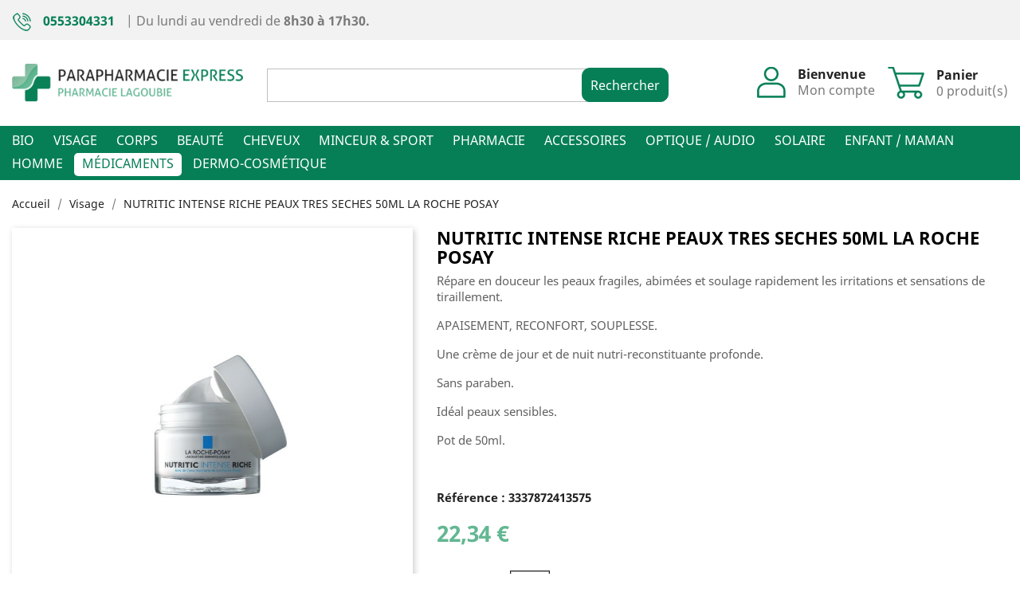

--- FILE ---
content_type: text/html; charset=utf-8
request_url: https://www.parapharmacie-express.com/visage/3093-nutritic-intense-riche-peaux-tres-seches-50ml-la-roche-posay-.html
body_size: 18404
content:
<!doctype html>
<html lang="fr">

  <head>
    
      
  <meta charset="utf-8">


  <meta http-equiv="x-ua-compatible" content="ie=edge">



  <link rel="canonical" href="https://www.parapharmacie-express.com/visage/3093-nutritic-intense-riche-peaux-tres-seches-50ml-la-roche-posay-.html">

  <title>Nutritic INTENSE RICHE Peaux  très sèches | La Roche Posay | Soin nourrissant</title>
  <meta name="description" content="Vente en ligne de Nutritic Intense RICHE Peaux  très sèches ce produit des laboratoires La Roche Posay convient au peaux fragilisées, tiraillées et rugueuses.">
  <meta name="keywords" content="soin,nutritic intense riche,peaux très sèches,peaux fragiles,sensibles,roche posay">
        <link rel="canonical" href="https://www.parapharmacie-express.com/visage/3093-nutritic-intense-riche-peaux-tres-seches-50ml-la-roche-posay-.html">
    
        



  <meta name="viewport" content="width=device-width, initial-scale=1">



  <link rel="icon" type="image/vnd.microsoft.icon" href="https://www.parapharmacie-express.com/img/favicon.ico?1587467329">
  <link rel="shortcut icon" type="image/x-icon" href="https://www.parapharmacie-express.com/img/favicon.ico?1587467329">
  <link href="https://fonts.googleapis.com/css?family=Noto+Sans&display=swap" rel="stylesheet">



    <link rel="stylesheet" href="https://www.parapharmacie-express.com/themes/classic/assets/cache/theme-d897ef114.css" type="text/css" media="all">




  

  <script type="text/javascript">
        var Chronopost = {"ajax_endpoint":"https:\/\/www.parapharmacie-express.com\/module\/chronopost\/ajax?ajax=1"};
        var prestashop = {"cart":{"products":[],"totals":{"total":{"type":"total","label":"Total","amount":0,"value":"0,00\u00a0\u20ac"},"total_including_tax":{"type":"total","label":"Total TTC","amount":0,"value":"0,00\u00a0\u20ac"},"total_excluding_tax":{"type":"total","label":"Total HT :","amount":0,"value":"0,00\u00a0\u20ac"}},"subtotals":{"products":{"type":"products","label":"Sous-total","amount":0,"value":"0,00\u00a0\u20ac"},"discounts":null,"shipping":{"type":"shipping","label":"Livraison","amount":0,"value":""},"tax":{"type":"tax","label":"Taxes incluses","amount":0,"value":"0,00\u00a0\u20ac"}},"products_count":0,"summary_string":"0 articles","vouchers":{"allowed":1,"added":[]},"discounts":[],"minimalPurchase":0,"minimalPurchaseRequired":""},"currency":{"id":1,"name":"Euro","iso_code":"EUR","iso_code_num":"978","sign":"\u20ac"},"customer":{"lastname":null,"firstname":null,"email":null,"birthday":null,"newsletter":null,"newsletter_date_add":null,"optin":null,"website":null,"company":null,"siret":null,"ape":null,"is_logged":false,"gender":{"type":null,"name":null},"addresses":[]},"language":{"name":"Fran\u00e7ais (French)","iso_code":"fr","locale":"fr-FR","language_code":"fr","is_rtl":"0","date_format_lite":"d\/m\/Y","date_format_full":"d\/m\/Y H:i:s","id":1},"page":{"title":"","canonical":"https:\/\/www.parapharmacie-express.com\/visage\/3093-nutritic-intense-riche-peaux-tres-seches-50ml-la-roche-posay-.html","meta":{"title":"Nutritic INTENSE RICHE Peaux  tr\u00e8s s\u00e8ches | La Roche Posay | Soin nourrissant","description":"Vente en ligne de Nutritic Intense RICHE Peaux  tr\u00e8s s\u00e8ches ce produit des laboratoires La Roche Posay convient au peaux fragilis\u00e9es, tiraill\u00e9es et rugueuses.","keywords":"soin,nutritic intense riche,peaux tr\u00e8s s\u00e8ches,peaux fragiles,sensibles,roche posay","robots":"index"},"page_name":"product","body_classes":{"lang-fr":true,"lang-rtl":false,"country-FR":true,"currency-EUR":true,"layout-full-width":true,"page-product":true,"tax-display-enabled":true,"product-id-3093":true,"product-NUTRITIC INTENSE RICHE PEAUX TRES SECHES 50ML LA ROCHE POSAY":true,"product-id-category-18":true,"product-id-manufacturer-26":true,"product-id-supplier-0":true,"product-available-for-order":true},"admin_notifications":[]},"shop":{"name":"Parapharmacie Express","logo":"https:\/\/www.parapharmacie-express.com\/img\/parapharmacie-express-logo-1579772351.jpg","stores_icon":"https:\/\/www.parapharmacie-express.com\/img\/logo_stores.png","favicon":"https:\/\/www.parapharmacie-express.com\/img\/favicon.ico"},"urls":{"base_url":"https:\/\/www.parapharmacie-express.com\/","current_url":"https:\/\/www.parapharmacie-express.com\/visage\/3093-nutritic-intense-riche-peaux-tres-seches-50ml-la-roche-posay-.html","shop_domain_url":"https:\/\/www.parapharmacie-express.com","img_ps_url":"https:\/\/www.parapharmacie-express.com\/img\/","img_cat_url":"https:\/\/www.parapharmacie-express.com\/img\/c\/","img_lang_url":"https:\/\/www.parapharmacie-express.com\/img\/l\/","img_prod_url":"https:\/\/www.parapharmacie-express.com\/img\/p\/","img_manu_url":"https:\/\/www.parapharmacie-express.com\/img\/m\/","img_sup_url":"https:\/\/www.parapharmacie-express.com\/img\/su\/","img_ship_url":"https:\/\/www.parapharmacie-express.com\/img\/s\/","img_store_url":"https:\/\/www.parapharmacie-express.com\/img\/st\/","img_col_url":"https:\/\/www.parapharmacie-express.com\/img\/co\/","img_url":"https:\/\/www.parapharmacie-express.com\/themes\/classic\/assets\/img\/","css_url":"https:\/\/www.parapharmacie-express.com\/themes\/classic\/assets\/css\/","js_url":"https:\/\/www.parapharmacie-express.com\/themes\/classic\/assets\/js\/","pic_url":"https:\/\/www.parapharmacie-express.com\/upload\/","pages":{"address":"https:\/\/www.parapharmacie-express.com\/adresse","addresses":"https:\/\/www.parapharmacie-express.com\/adresses","authentication":"https:\/\/www.parapharmacie-express.com\/connexion","cart":"https:\/\/www.parapharmacie-express.com\/panier","category":"https:\/\/www.parapharmacie-express.com\/index.php?controller=category","cms":"https:\/\/www.parapharmacie-express.com\/index.php?controller=cms","contact":"https:\/\/www.parapharmacie-express.com\/nous-contacter","discount":"https:\/\/www.parapharmacie-express.com\/reduction","guest_tracking":"https:\/\/www.parapharmacie-express.com\/suivi-commande-invite","history":"https:\/\/www.parapharmacie-express.com\/historique-commandes","identity":"https:\/\/www.parapharmacie-express.com\/identite","index":"https:\/\/www.parapharmacie-express.com\/","my_account":"https:\/\/www.parapharmacie-express.com\/mon-compte","order_confirmation":"https:\/\/www.parapharmacie-express.com\/confirmation-commande","order_detail":"https:\/\/www.parapharmacie-express.com\/index.php?controller=order-detail","order_follow":"https:\/\/www.parapharmacie-express.com\/suivi-commande","order":"https:\/\/www.parapharmacie-express.com\/commande","order_return":"https:\/\/www.parapharmacie-express.com\/index.php?controller=order-return","order_slip":"https:\/\/www.parapharmacie-express.com\/avoirs","pagenotfound":"https:\/\/www.parapharmacie-express.com\/page-introuvable","password":"https:\/\/www.parapharmacie-express.com\/recuperation-mot-de-passe","pdf_invoice":"https:\/\/www.parapharmacie-express.com\/index.php?controller=pdf-invoice","pdf_order_return":"https:\/\/www.parapharmacie-express.com\/index.php?controller=pdf-order-return","pdf_order_slip":"https:\/\/www.parapharmacie-express.com\/index.php?controller=pdf-order-slip","prices_drop":"https:\/\/www.parapharmacie-express.com\/promotions","product":"https:\/\/www.parapharmacie-express.com\/index.php?controller=product","search":"https:\/\/www.parapharmacie-express.com\/recherche","sitemap":"https:\/\/www.parapharmacie-express.com\/sitemap","stores":"https:\/\/www.parapharmacie-express.com\/magasins","supplier":"https:\/\/www.parapharmacie-express.com\/fournisseur","register":"https:\/\/www.parapharmacie-express.com\/connexion?create_account=1","order_login":"https:\/\/www.parapharmacie-express.com\/commande?login=1"},"alternative_langs":[],"theme_assets":"\/themes\/classic\/assets\/","actions":{"logout":"https:\/\/www.parapharmacie-express.com\/?mylogout="},"no_picture_image":{"bySize":{"small_default":{"url":"https:\/\/www.parapharmacie-express.com\/img\/p\/fr-default-small_default.jpg","width":98,"height":98},"cart_default":{"url":"https:\/\/www.parapharmacie-express.com\/img\/p\/fr-default-cart_default.jpg","width":125,"height":125},"home_default":{"url":"https:\/\/www.parapharmacie-express.com\/img\/p\/fr-default-home_default.jpg","width":250,"height":250},"medium_default":{"url":"https:\/\/www.parapharmacie-express.com\/img\/p\/fr-default-medium_default.jpg","width":452,"height":452},"large_default":{"url":"https:\/\/www.parapharmacie-express.com\/img\/p\/fr-default-large_default.jpg","width":800,"height":800}},"small":{"url":"https:\/\/www.parapharmacie-express.com\/img\/p\/fr-default-small_default.jpg","width":98,"height":98},"medium":{"url":"https:\/\/www.parapharmacie-express.com\/img\/p\/fr-default-home_default.jpg","width":250,"height":250},"large":{"url":"https:\/\/www.parapharmacie-express.com\/img\/p\/fr-default-large_default.jpg","width":800,"height":800},"legend":""}},"configuration":{"display_taxes_label":true,"display_prices_tax_incl":true,"is_catalog":false,"show_prices":true,"opt_in":{"partner":false},"quantity_discount":{"type":"discount","label":"Remise sur prix unitaire"},"voucher_enabled":1,"return_enabled":0},"field_required":[],"breadcrumb":{"links":[{"title":"Accueil","url":"https:\/\/www.parapharmacie-express.com\/"},{"title":"Visage","url":"https:\/\/www.parapharmacie-express.com\/18-visage"},{"title":"NUTRITIC INTENSE RICHE PEAUX TRES SECHES 50ML LA ROCHE POSAY","url":"https:\/\/www.parapharmacie-express.com\/visage\/3093-nutritic-intense-riche-peaux-tres-seches-50ml-la-roche-posay-.html"}],"count":3},"link":{"protocol_link":"https:\/\/","protocol_content":"https:\/\/"},"time":1769156642,"static_token":"81474d6cc9e4e4fdad43cf8ca2a9b1ea","token":"4ba1ae3a3b7d0355a87b3e8d239bbcca","debug":false};
        var psemailsubscription_subscription = "https:\/\/www.parapharmacie-express.com\/module\/ps_emailsubscription\/subscription";
        var psr_icon_color = "#F19D76";
      </script>


<script>
  const dfLayerOptions = {
    installationId: 'e8e1649d-c744-41c3-90cd-84af779424e2',
    zone: 'eu1'
  };

  

  (function (l, a, y, e, r, s) {
    r = l.createElement(a); r.onload = e; r.async = 1; r.src = y;
    s = l.getElementsByTagName(a)[0]; s.parentNode.insertBefore(r, s);
  })(document, 'script', 'https://cdn.doofinder.com/livelayer/1/js/loader.min.js', function () {
    doofinderLoader.load(dfLayerOptions);
  });
</script>


  
  <!-- START OF DOOFINDER ADD TO CART SCRIPT -->
  <script>
    let item_link; 
    document.addEventListener('doofinder.cart.add', function(event) {
      
      item_link = event.detail.link;

      const checkIfCartItemHasVariation = (cartObject) => {
        return (cartObject.item_id === cartObject.grouping_id) ? false : true;
      }

      /**
      * Returns only ID from string
      */
      const sanitizeVariationID = (variationID) => {
        return variationID.replace(/\D/g, "")
      }

      doofinderManageCart({
        cartURL          : "https://www.parapharmacie-express.com/panier",  //required for prestashop 1.7, in previous versions it will be empty.
        cartToken        : "81474d6cc9e4e4fdad43cf8ca2a9b1ea",
        productID        : checkIfCartItemHasVariation(event.detail) ? event.detail.grouping_id : event.detail.item_id,
        customizationID  : checkIfCartItemHasVariation(event.detail) ? sanitizeVariationID(event.detail.item_id) : 0,   // If there are no combinations, the value will be 0
        quantity         : event.detail.amount,
        statusPromise    : event.detail.statusPromise,
        itemLink         : event.detail.link,
        group_id         : event.detail.group_id
      });
    });
  </script>
  <!-- END OF DOOFINDER ADD TO CART SCRIPT -->

  <!-- START OF DOOFINDER INTEGRATIONS SUPPORT -->
  <script data-keepinline>
    var dfKvCustomerEmail;
    if ('undefined' !== typeof klCustomer && "" !== klCustomer.email) {
      dfKvCustomerEmail = klCustomer.email;
    }
  </script>
  <!-- END OF DOOFINDER INTEGRATIONS SUPPORT -->

  <!-- START OF DOOFINDER UNIQUE SCRIPT -->
  <script data-keepinline>
    
    (function(w, k) {w[k] = window[k] || function () { (window[k].q = window[k].q || []).push(arguments) }})(window, "doofinderApp")
    

    // Custom personalization:
    doofinderApp("config", "language", "fr");
    doofinderApp("config", "currency", "EUR");
  </script>
  <script src="https://eu1-config.doofinder.com/2.x/e8e1649d-c744-41c3-90cd-84af779424e2.js" async></script>
  <!-- END OF DOOFINDER UNIQUE SCRIPT -->
<!-- emarketing start -->










<!-- emarketing end --><script>
    var mancarousel = {
        loop: true,
        nav: true,
        lazyLoad: true,
        autoplay: true,
        autoPlayTimeout: 2000,
        itemsMobile: 1,
        itemsTablet: 2,
        itemsDesktop: 6,
        itemsWide: 6
    };
</script>

<script type="text/javascript">
//<![CDATA[
	var error_label = "Erreur";
    var page_name = "product";
	var is_swal = parseInt("1");
	var ps_version = parseInt("1.7.8.7");
	var isPs17 = parseInt("1");
//]]>
</script>




    
  <meta property="og:type" content="product">
  <meta property="og:url" content="https://www.parapharmacie-express.com/visage/3093-nutritic-intense-riche-peaux-tres-seches-50ml-la-roche-posay-.html">
  <meta property="og:title" content="Nutritic INTENSE RICHE Peaux  très sèches | La Roche Posay | Soin nourrissant">
  <meta property="og:site_name" content="Parapharmacie Express">
  <meta property="og:description" content="Vente en ligne de Nutritic Intense RICHE Peaux  très sèches ce produit des laboratoires La Roche Posay convient au peaux fragilisées, tiraillées et rugueuses.">
  <meta property="og:image" content="https://www.parapharmacie-express.com/4345-large_default/nutritic-intense-riche-peaux-tres-seches-50ml-la-roche-posay-.jpg">
      <meta property="product:pretax_price:amount" content="18.616667">
    <meta property="product:pretax_price:currency" content="EUR">
    <meta property="product:price:amount" content="22.34">
    <meta property="product:price:currency" content="EUR">
    
  </head>

  <body id="product" class="lang-fr country-fr currency-eur layout-full-width page-product tax-display-enabled product-id-3093 product-nutritic-intense-riche-peaux-tres-seches-50ml-la-roche-posay product-id-category-18 product-id-manufacturer-26 product-id-supplier-0 product-available-for-order">

    
      
    

    <main>
      
              

      <header id="header">
        
          
  <div class="header-banner">
    
  </div>



  <nav class="header-nav">
    <div class="container">
      <div class="row">
        <div class="hidden-sm-down">
          <div class="col-md-12">
            <div id="_desktop_contact_link">
  <div id="contact-link">
            <img src="https://www.parapharmacie-express.com/themes/classic/assets/img/Picto-Phone-header.png">
      <span>0553304331</span> <span class="checkout_none">| Du lundi au vendredi de <strong>8h30 à 17h30.</strong></span>
      <span class="contactus"><img src="https://www.parapharmacie-express.com/themes/classic/assets/img/picto-mail.png"><a href="https://www.parapharmacie-express.com/nous-contacter">Contactez-nous</a></span>
  </div>
</div>

          </div>
        </div>
        <div class="hidden-md-up text-sm-center mobile">
          <div class="logo_menu">
            <div class="float-xs-left" id="menu-icon">
            <i class="material-icons d-inline">&#xE5D2;</i>
            <span>MENU</span>
            </div>
            <div class="top-logo" id="_mobile_logo"></div>
          </div>
          <div class="sous_menu">
             <!-- Block search module TOP -->
<div id="search_widget" class="search-widget" data-search-controller-url="//www.parapharmacie-express.com/recherche">
	<form method="get" action="//www.parapharmacie-express.com/recherche">
		<input type="hidden" name="controller" value="search">
		<input type="text" name="s" value="" aria-label="Rechercher">
		<button type="submit">
      	<span class="hidden-sm-down">Rechercher</span>
      	<span class="material-icons hidden-md-up">search</span>
		</button>
	</form>
</div>
<!-- /Block search module TOP -->
<div id="_desktop_user_info">
  <div class="user-info">
  <img src="https://www.parapharmacie-express.com/themes/classic/assets/img/Picto-Mo-Compte.png">
        <div class="signin-description">
      <span class="header-title">Bienvenue</span>
      <a
        href="https://www.parapharmacie-express.com/mon-compte"
        title="Identifiez-vous"
        rel="nofollow"
      >
        <span class="hidden-sm-down">Mon compte</span>
      </a>
    </div>
      </div>
</div>
<div id="_desktop_cart">
  <div class="blockcart cart-preview inactive" data-refresh-url="//www.parapharmacie-express.com/module/ps_shoppingcart/ajax">
    <div class="header">
              <img src="https://www.parapharmacie-express.com/themes/classic/assets/img/Picto-Panier.png" class="shoping-cart">
        <div class="blockcart-description">
          <span class="hidden-sm-down header-title">Panier</span>
          <span class="cart-products-count">0 produit(s)</span>
        </div>
          </div>
  </div>
</div>

             <div class="float-xs-right" id="_mobile_cart"></div>
             <div class="float-xs-right" id="_mobile_user_info"></div>
          </div>
         
          
        
          
          <div class="clearfix"></div>
        </div>
      </div>
    </div>
  </nav>



  <div class="header-top">
    <div class="container sur-menu">
       <div class="row">
        <div class="col-md-3 hidden-sm-down" id="_desktop_logo">
                            <a href="https://www.parapharmacie-express.com/">
                  <img class="logo img-responsive" src="https://www.parapharmacie-express.com/img/parapharmacie-express-logo-1579772351.jpg" alt="Parapharmacie Express">
                </a>
                    </div>
        <div class="col-md-9 col-sm-12 right-nav hidden-sm-down">
          <!-- Block search module TOP -->
<div id="search_widget" class="search-widget" data-search-controller-url="//www.parapharmacie-express.com/recherche">
	<form method="get" action="//www.parapharmacie-express.com/recherche">
		<input type="hidden" name="controller" value="search">
		<input type="text" name="s" value="" aria-label="Rechercher">
		<button type="submit">
      	<span class="hidden-sm-down">Rechercher</span>
      	<span class="material-icons hidden-md-up">search</span>
		</button>
	</form>
</div>
<!-- /Block search module TOP -->
<div id="_desktop_user_info">
  <div class="user-info">
  <img src="https://www.parapharmacie-express.com/themes/classic/assets/img/Picto-Mo-Compte.png">
        <div class="signin-description">
      <span class="header-title">Bienvenue</span>
      <a
        href="https://www.parapharmacie-express.com/mon-compte"
        title="Identifiez-vous"
        rel="nofollow"
      >
        <span class="hidden-sm-down">Mon compte</span>
      </a>
    </div>
      </div>
</div>
<div id="_desktop_cart">
  <div class="blockcart cart-preview inactive" data-refresh-url="//www.parapharmacie-express.com/module/ps_shoppingcart/ajax">
    <div class="header">
              <img src="https://www.parapharmacie-express.com/themes/classic/assets/img/Picto-Panier.png" class="shoping-cart">
        <div class="blockcart-description">
          <span class="hidden-sm-down header-title">Panier</span>
          <span class="cart-products-count">0 produit(s)</span>
        </div>
          </div>
  </div>
</div>

          <div class="clearfix"></div>
        </div>
         <div class="clearfix"></div>

      </div>
    </div>
    <div class="menu-header">
          

<div class="menu js-top-menu position-static hidden-sm-down" id="_desktop_top_menu">
    
          <ul class="top-menu" id="top-menu" data-depth="0">
                    <li class=" link " id="lnk-bio">
                          <a
                class="dropdown-item"
                href="https://www.parapharmacie-express.com/17-bio" data-depth="0"
                              >
                                Bio
              </a>
                          </li>
                    <li class=" link " id="lnk-visage">
                          <a
                class="dropdown-item"
                href="https://www.parapharmacie-express.com/18-visage" data-depth="0"
                              >
                                Visage
              </a>
                          </li>
                    <li class=" link " id="lnk-corps">
                          <a
                class="dropdown-item"
                href="https://www.parapharmacie-express.com/19-corps" data-depth="0"
                              >
                                Corps
              </a>
                          </li>
                    <li class=" link " id="lnk-beaute">
                          <a
                class="dropdown-item"
                href="https://www.parapharmacie-express.com/20-beaute" data-depth="0"
                              >
                                Beauté
              </a>
                          </li>
                    <li class=" link " id="lnk-cheveux">
                          <a
                class="dropdown-item"
                href="https://www.parapharmacie-express.com/21-cheveux" data-depth="0"
                              >
                                Cheveux
              </a>
                          </li>
                    <li class=" link " id="lnk-minceur-sport">
                          <a
                class="dropdown-item"
                href="https://www.parapharmacie-express.com/22-minceur-sport" data-depth="0"
                              >
                                Minceur &amp; sport
              </a>
                          </li>
                    <li class=" link " id="lnk-pharmacie">
                          <a
                class="dropdown-item"
                href="https://www.parapharmacie-express.com/23-pharmacie" data-depth="0"
                              >
                                Pharmacie
              </a>
                          </li>
                    <li class=" link " id="lnk-accessoires">
                          <a
                class="dropdown-item"
                href="https://www.parapharmacie-express.com/24-accessoires" data-depth="0"
                              >
                                Accessoires
              </a>
                          </li>
                    <li class=" category " id="category-30">
                          <a
                class="dropdown-item"
                href="https://www.parapharmacie-express.com/30-optique-audio" data-depth="0"
                              >
                                                                      <span class="float-xs-right hidden-md-up">
                    <span data-target="#top_sub_menu_76208" data-toggle="collapse" class="navbar-toggler collapse-icons">
                      <i class="material-icons add">&#xE313;</i>
                      <i class="material-icons remove">&#xE316;</i>
                    </span>
                  </span>
                                Optique / Audio
              </a>
                            <div  class="popover sub-menu js-sub-menu collapse" id="top_sub_menu_76208">
                
          <ul class="top-menu"  data-depth="1">
                    <li class=" category " id="category-498">
                          <a
                class="dropdown-item dropdown-submenu"
                href="https://www.parapharmacie-express.com/498-optique" data-depth="1"
                              >
                                                                      <span class="float-xs-right hidden-md-up">
                    <span data-target="#top_sub_menu_10144" data-toggle="collapse" class="navbar-toggler collapse-icons">
                      <i class="material-icons add">&#xE313;</i>
                      <i class="material-icons remove">&#xE316;</i>
                    </span>
                  </span>
                                Optique
              </a>
                            <div  class="collapse" id="top_sub_menu_10144">
                
          <ul class="top-menu"  data-depth="2">
                    <li class=" category " id="category-500">
                          <a
                class="dropdown-item"
                href="https://www.parapharmacie-express.com/500-lunettes" data-depth="2"
                              >
                                Lunettes
              </a>
                          </li>
                    <li class=" category " id="category-501">
                          <a
                class="dropdown-item"
                href="https://www.parapharmacie-express.com/501-loupes" data-depth="2"
                              >
                                Loupes
              </a>
                          </li>
                    <li class=" category " id="category-503">
                          <a
                class="dropdown-item"
                href="https://www.parapharmacie-express.com/503-lentilles" data-depth="2"
                              >
                                Lentilles
              </a>
                          </li>
                    <li class=" category " id="category-504">
                          <a
                class="dropdown-item"
                href="https://www.parapharmacie-express.com/504-nettoyant" data-depth="2"
                              >
                                Nettoyant
              </a>
                          </li>
                    <li class=" category " id="category-928">
                          <a
                class="dropdown-item"
                href="https://www.parapharmacie-express.com/928-jumelles" data-depth="2"
                              >
                                Jumelles
              </a>
                          </li>
              </ul>
    
              </div>
                          </li>
                    <li class=" category " id="category-499">
                          <a
                class="dropdown-item dropdown-submenu"
                href="https://www.parapharmacie-express.com/499-audio" data-depth="1"
                              >
                                                                      <span class="float-xs-right hidden-md-up">
                    <span data-target="#top_sub_menu_76973" data-toggle="collapse" class="navbar-toggler collapse-icons">
                      <i class="material-icons add">&#xE313;</i>
                      <i class="material-icons remove">&#xE316;</i>
                    </span>
                  </span>
                                Audio
              </a>
                            <div  class="collapse" id="top_sub_menu_76973">
                
          <ul class="top-menu"  data-depth="2">
                    <li class=" category " id="category-505">
                          <a
                class="dropdown-item"
                href="https://www.parapharmacie-express.com/505-piles" data-depth="2"
                              >
                                Piles
              </a>
                          </li>
                    <li class=" category " id="category-506">
                          <a
                class="dropdown-item"
                href="https://www.parapharmacie-express.com/506-spray" data-depth="2"
                              >
                                Spray
              </a>
                          </li>
                    <li class=" category " id="category-507">
                          <a
                class="dropdown-item"
                href="https://www.parapharmacie-express.com/507-casques" data-depth="2"
                              >
                                Casques
              </a>
                          </li>
                    <li class=" category " id="category-906">
                          <a
                class="dropdown-item"
                href="https://www.parapharmacie-express.com/906-aides-auditives" data-depth="2"
                              >
                                Aides auditives
              </a>
                          </li>
              </ul>
    
              </div>
                          </li>
              </ul>
    
              </div>
                          </li>
                    <li class=" link " id="lnk-solaire">
                          <a
                class="dropdown-item"
                href="https://www.parapharmacie-express.com/25-solaire" data-depth="0"
                              >
                                Solaire
              </a>
                          </li>
                    <li class=" link " id="lnk-enfant-maman">
                          <a
                class="dropdown-item"
                href="https://www.parapharmacie-express.com/26-enfant-maman" data-depth="0"
                              >
                                Enfant / Maman
              </a>
                          </li>
                    <li class=" link " id="lnk-homme">
                          <a
                class="dropdown-item"
                href="https://www.parapharmacie-express.com/27-homme" data-depth="0"
                              >
                                Homme
              </a>
                          </li>
                    <li class=" link " id="lnk-medicaments">
                          <a
                class="dropdown-item"
                href="https://www.parapharmacie-express.com/602-medicaments" data-depth="0"
                              >
                                Médicaments
              </a>
                          </li>
                    <li class=" category " id="category-1080">
                          <a
                class="dropdown-item"
                href="https://www.parapharmacie-express.com/1080-dermo-cosmetique" data-depth="0"
                              >
                                                                      <span class="float-xs-right hidden-md-up">
                    <span data-target="#top_sub_menu_90072" data-toggle="collapse" class="navbar-toggler collapse-icons">
                      <i class="material-icons add">&#xE313;</i>
                      <i class="material-icons remove">&#xE316;</i>
                    </span>
                  </span>
                                Dermo-cosmétique
              </a>
                            <div  class="popover sub-menu js-sub-menu collapse" id="top_sub_menu_90072">
                
          <ul class="top-menu"  data-depth="1">
                    <li class=" category " id="category-1081">
                          <a
                class="dropdown-item dropdown-submenu"
                href="https://www.parapharmacie-express.com/1081-visage" data-depth="1"
                              >
                                Visage
              </a>
                          </li>
                    <li class=" category " id="category-1082">
                          <a
                class="dropdown-item dropdown-submenu"
                href="https://www.parapharmacie-express.com/1082-corps" data-depth="1"
                              >
                                Corps
              </a>
                          </li>
                    <li class=" category " id="category-1083">
                          <a
                class="dropdown-item dropdown-submenu"
                href="https://www.parapharmacie-express.com/1083-cheveux" data-depth="1"
                              >
                                Cheveux
              </a>
                          </li>
                    <li class=" category " id="category-1084">
                          <a
                class="dropdown-item dropdown-submenu"
                href="https://www.parapharmacie-express.com/1084-solaire" data-depth="1"
                              >
                                Solaire
              </a>
                          </li>
              </ul>
    
              </div>
                          </li>
              </ul>
    
    <div class="clearfix"></div>

</div>


      <div class="clearfix"></div>
    </div>
    <div class="container">
      <div id="mobile_top_menu_wrapper" class="row hidden-md-up" style="display:none;">
        <div class="js-top-menu mobile" id="_mobile_top_menu"></div>
        <div class="js-top-menu-bottom">
          <div id="_mobile_currency_selector"></div>
          <div id="_mobile_language_selector"></div>
          <div id="_mobile_contact_link"></div>
        </div>
      </div>
    </div>
  </div>
  

        
      </header>

      
        
<aside id="notifications">
  <div class="container">
    
    
    
      </div>
</aside>
      

      <section id="wrapper">
        
        <div class="container">
          
            
 <nav data-depth="3" class="breadcrumb hidden-sm-down">
  <ol itemscope itemtype="http://schema.org/BreadcrumbList">
    
              
          <li itemprop="itemListElement" itemscope itemtype="http://schema.org/ListItem">
            <a itemprop="item" href="https://www.parapharmacie-express.com/">
              <span itemprop="name">Accueil</span>
            </a>
            <meta itemprop="position" content="1">
          </li>
        
              
          <li itemprop="itemListElement" itemscope itemtype="http://schema.org/ListItem">
            <a itemprop="item" href="https://www.parapharmacie-express.com/18-visage">
              <span itemprop="name">Visage</span>
            </a>
            <meta itemprop="position" content="2">
          </li>
        
              
          <li itemprop="itemListElement" itemscope itemtype="http://schema.org/ListItem">
            <a itemprop="item" href="https://www.parapharmacie-express.com/visage/3093-nutritic-intense-riche-peaux-tres-seches-50ml-la-roche-posay-.html">
              <span itemprop="name">NUTRITIC INTENSE RICHE PEAUX TRES SECHES 50ML LA ROCHE POSAY</span>
            </a>
            <meta itemprop="position" content="3">
          </li>
        
          
  </ol>
</nav>          

          

          
  <div id="content-wrapper">
    
    

  <section id="main" itemscope itemtype="https://schema.org/Product">
    <meta itemprop="url" content="https://www.parapharmacie-express.com/visage/3093-nutritic-intense-riche-peaux-tres-seches-50ml-la-roche-posay-.html">

    <div class="row">
      <div class="col-md-5">
        
          <section class="page-content" id="content">
            
              <!-- @todo: use include file='catalog/_partials/product-flags.tpl'} -->

              
                <div class="images-container">
  
    <div class="product-cover">
              <img class="js-qv-product-cover" src="https://www.parapharmacie-express.com/4345-large_default/nutritic-intense-riche-peaux-tres-seches-50ml-la-roche-posay-.jpg" alt="NUTRITIC INTENSE RICHE PEAUX TRES SECHES 50ML LA ROCHE POSAY " title="NUTRITIC INTENSE RICHE PEAUX TRES SECHES 50ML LA ROCHE POSAY " style="width:100%;" itemprop="image">
        <div class="layer hidden-sm-down" data-toggle="modal" data-target="#product-modal">
          <i class="material-icons zoom-in">&#xE8FF;</i>
        </div>
          </div>
  

  
    <div class="js-qv-mask mask">
      <ul class="product-images js-qv-product-images">
                  <li class="thumb-container">
            <img
              class="thumb js-thumb  selected "
              data-image-medium-src="https://www.parapharmacie-express.com/4345-medium_default/nutritic-intense-riche-peaux-tres-seches-50ml-la-roche-posay-.jpg"
              data-image-large-src="https://www.parapharmacie-express.com/4345-large_default/nutritic-intense-riche-peaux-tres-seches-50ml-la-roche-posay-.jpg"
              src="https://www.parapharmacie-express.com/4345-home_default/nutritic-intense-riche-peaux-tres-seches-50ml-la-roche-posay-.jpg"
              alt="NUTRITIC INTENSE RICHE PEAUX TRES SECHES 50ML LA ROCHE POSAY "
              title="NUTRITIC INTENSE RICHE PEAUX TRES SECHES 50ML LA ROCHE POSAY "
              width="100"
              itemprop="image"
            >
          </li>
                  <li class="thumb-container">
            <img
              class="thumb js-thumb "
              data-image-medium-src="https://www.parapharmacie-express.com/4344-medium_default/nutritic-intense-riche-peaux-tres-seches-50ml-la-roche-posay-.jpg"
              data-image-large-src="https://www.parapharmacie-express.com/4344-large_default/nutritic-intense-riche-peaux-tres-seches-50ml-la-roche-posay-.jpg"
              src="https://www.parapharmacie-express.com/4344-home_default/nutritic-intense-riche-peaux-tres-seches-50ml-la-roche-posay-.jpg"
              alt="NUTRITIC INTENSE PEAUX SECHES A TRES SECHES 50ML LA ROCHE POSAY "
              title="NUTRITIC INTENSE PEAUX SECHES A TRES SECHES 50ML LA ROCHE POSAY "
              width="100"
              itemprop="image"
            >
          </li>
              </ul>
    </div>
  
</div>

              
              <div class="scroll-box-arrows">
                <i class="material-icons left">&#xE314;</i>
                <i class="material-icons right">&#xE315;</i>
              </div>

            
          </section>
        
        </div>
        <div class="col-md-7">
          
            
              <h1 class="h1" itemprop="name">NUTRITIC INTENSE RICHE PEAUX TRES SECHES 50ML LA ROCHE POSAY</h1>
            
          
            
              <div id="product-description-short-3093" itemprop="description"><p>Répare en douceur les peaux fragiles, abimées et soulage rapidement les irritations et sensations de tiraillement.</p>
<p>APAISEMENT, RECONFORT, SOUPLESSE.</p>
<p>Une crème de jour et de nuit nutri-reconstituante profonde.</p>
<p>Sans paraben.</p>
<p>Idéal peaux sensibles.</p>
<p>Pot de 50ml.</p>
<p><strong></strong> </p></div>
            

              <div class="product-reference"><p>Référence : 3337872413575</p></div>


            
              

 

            
            
          
               
          
              <div class="product-prices">


    
      <div
        class="product-price h5 "
        itemprop="offers"
        itemscope
        itemtype="https://schema.org/Offer"
      >
        <link itemprop="availability" href="https://schema.org/InStock"/>
        <meta itemprop="priceCurrency" content="EUR">

        <div class="current-price">
                     <span itemprop="price" content="22.34">22,34 €</span>
                  </div>
<!-- 
        
                   -->
      </div>
    

    
          

    
          

    
          

    
          

    

<!--     <div class="tax-shipping-delivery-label">
              TTC
            
      
                        </div> -->
  </div>
          

          <div class="product-information">


           

            <div class="product-actions">
              
                <form action="https://www.parapharmacie-express.com/panier" method="post" id="add-to-cart-or-refresh">
                  <input type="hidden" name="token" value="81474d6cc9e4e4fdad43cf8ca2a9b1ea">
                  <input type="hidden" name="id_product" value="3093" id="product_page_product_id">
                  <input type="hidden" name="id_customization" value="0" id="product_customization_id">

                  
                    <div class="product-variants">
  </div>
                  

                  
                                      

                  
                    <section class="product-discounts">
  </section>
                  

                  
                    <div class="product-add-to-cart">
     

    
      <div class="product-quantity clearfix">
       
        <div class="qty">
        <span class="control-label">Quantité</span>
          <input
            type="number"
            name="qty"
            id="quantity_wanted"
            value="1"
            class="input-group"
            min="1"
            aria-label="Quantité"
          >
                  </div>


        <div class="add">
          <button
            class="btn btn-primary add-to-cart"
            data-button-action="add-to-cart"
            type="submit"
                                  >
            Ajouter au panier
          </button>


        </div>
      
        
        
      </div>
    

    
      <span id="product-availability">
              </span>
    

    
      <p class="product-minimal-quantity">
              </p>
    
  </div>
                  

                               
                    <div class="product-additional-info">
  <!-- MODULE mwsproductviewed -->
<div id="mwsproductviewed">
	<p><strong>Informations :</strong> Ce produit n'est commandable que 5 fois
		</p>
</div>
<!-- /MODULE mwsproductviewed --> 
	<section class="product_loyalty">
			
	    <img class="loyalty_img"  src="https://www.parapharmacie-express.com/themes/classic/assets/img/picto-fidelite.png" alt="Points fidelite">
	     <p class="loyalty_text">En achetant ce produit vous gagnez <span class="loyalty_text_vert">22 points de fid&eacute;lit&eacute;.</span></br>
	                    Votre panier totalisera <span class="loyalty_text_vert">22 points de fid&eacute;lit&eacute; </span> pouvant être transformé(s) en un bon de réduction de <span class="loyalty_text_vert">1.1€</span></p>
	   
	</section>

<input type="hidden" id="emarketing_product_id" value="3093"/><input type="hidden" id="emarketing_product_name" value="NUTRITIC INTENSE RICHE PEAUX TRES SECHES 50ML LA ROCHE POSAY"/><input type="hidden" id="emarketing_product_price" value="22.34"/><input type="hidden" id="emarketing_product_category" value="Visage"/><input type="hidden" id="emarketing_currency" value="EUR"/>
</div>
                  

                 


                  
                  

                                    
                </form>
              

            </div>

            
              
            

            
        </div>
      </div>
    </div>

    <div class="description-product-global">
            <h3>Description de NUTRITIC INTENSE RICHE PEAUX TRES SECHES 50ML LA ROCHE POSAY</h3>
        <div class="product-description"><p><strong>Le NUTRITIC INTENSE RICHE PEAUX TRES SECHES EST UNE INNOVATION MP LIPIDES enveloppe les couches supérieures de l'épiderme. </strong>Une nouvelle génération de lipides et de protéines ayant des facteurs hydratants importants et indispensables au confort et à la protection de la couche supérieure de l'épiderme.  </p>
<ul>
<li>Soulage et reconforte les peaux très sèches.</li>
<li>Apaise.</li>
</ul>
<h3><span class="h4_product">CONSEILS D'UTILISATION </span></h3>
<p>Appliquer le matin et soir sur le visage.</p>
<h3><span class="h4_product">COMPOSITION </span></h3>
<table style="width:100%;" border="0" cellspacing="0" cellpadding="0">
<tbody>
<tr>
<td class="td3">AQUA / WATER</td>
</tr>
<tr>
<td class="td3">GLYCERIN</td>
</tr>
<tr>
<td class="td3">CETEARYL ALCOHOL</td>
</tr>
<tr>
<td class="td3">CAPRYLIC/CAPRIC TRIGLYCERIDE</td>
</tr>
<tr>
<td class="td3">GLYCERYL STEARATE</td>
</tr>
<tr>
<td class="td3">ALCOHOL DENAT.</td>
</tr>
<tr>
<td class="td3">ETHYLHEXYL PALMITATE</td>
</tr>
<tr>
<td class="td3">DIMETHICONE</td>
</tr>
<tr>
<td class="td3">BUTYROSPERMUM PARKII BUTTER / SHEA BUTTER</td>
</tr>
<tr>
<td class="td3">MYRISTYL MYRISTATE</td>
</tr>
<tr>
<td class="td3">NIACINAMIDE</td>
</tr>
<tr>
<td class="td3">PEG-100 STEARATE</td>
</tr>
<tr>
<td class="td3">GLYCINE SOJA OIL / SOYBEAN OIL</td>
</tr>
<tr>
<td class="td3">SODIUM POLYACRYLATE</td>
</tr>
<tr>
<td class="td3">MYRISTYL MALATE PHOSPHONIC ACID</td>
</tr>
<tr>
<td class="td3">DISODIUM EDTA</td>
</tr>
<tr>
<td class="td3">CAPRYLYL GLYCOL</td>
</tr>
<tr>
<td class="td3">CITRIC ACID</td>
</tr>
<tr>
<td class="td3">TOCOPHEROL</td>
</tr>
<tr>
<td class="td3">PENTAERYTHRITYL TETRA-DI-T-BUTYL HYDROXYHYDROCINNAMATE</td>
</tr>
<tr>
<td class="td3">PHENOXYETHANOL</td>
</tr>
<tr>
<td class="td3">
<p>PARFUM / FRAGRANCE</p>
</td>
</tr>
</tbody>
</table>
<table style="width:100%;" border="0" cellspacing="0" cellpadding="0">
<tbody>
<tr>
<td class="td3"></td>
</tr>
<tr>
<td class="td3"> </td>
</tr>
<tr>
<td class="td3"> </td>
</tr>
<tr>
<td class="td3"> </td>
</tr>
<tr>
<td class="td3"> </td>
</tr>
<tr>
<td class="td3"> </td>
</tr>
<tr>
<td class="td3"> </td>
</tr>
<tr>
<td class="td3"> </td>
</tr>
<tr>
<td class="td3"> </td>
</tr>
<tr>
<td class="td3"> </td>
</tr>
<tr>
<td class="td3"> </td>
</tr>
<tr>
<td class="td3"> </td>
</tr>
<tr>
<td class="td3"> </td>
</tr>
<tr>
<td class="td3"> </td>
</tr>
<tr>
<td class="td3"> </td>
</tr>
<tr>
<td class="td3"> </td>
</tr>
<tr>
<td class="td3"> </td>
</tr>
<tr>
<td class="td3"> </td>
</tr>
<tr>
<td class="td3"> </td>
</tr>
<tr>
<td class="td3"> </td>
</tr>
<tr>
<td class="td3"> </td>
</tr>
<tr>
<td class="td3"> </td>
</tr>
<tr>
<td class="td3"> </td>
</tr>
<tr>
<td class="td3"> </td>
</tr>
<tr>
<td class="td3"> </td>
</tr>
<tr>
<td class="td3"> </td>
</tr>
</tbody>
</table>
<p></p></div>
          <h3><a style="color:#067f56;" href="https://www.parapharmacie-express.com/marque/26-la-roche-posay">Cliquez sur le logo pour découvrir tous les produits de la même marque </a></h3>
    <div class="tab-pane fade in"
     id="product-details"
     data-product="{&quot;id_shop_default&quot;:&quot;1&quot;,&quot;id_manufacturer&quot;:&quot;26&quot;,&quot;id_supplier&quot;:&quot;0&quot;,&quot;reference&quot;:&quot;3337872413575&quot;,&quot;is_virtual&quot;:&quot;0&quot;,&quot;delivery_in_stock&quot;:&quot;&quot;,&quot;delivery_out_stock&quot;:&quot;&quot;,&quot;id_category_default&quot;:&quot;18&quot;,&quot;on_sale&quot;:&quot;0&quot;,&quot;online_only&quot;:&quot;0&quot;,&quot;ecotax&quot;:0,&quot;minimal_quantity&quot;:&quot;1&quot;,&quot;low_stock_threshold&quot;:null,&quot;low_stock_alert&quot;:&quot;0&quot;,&quot;price&quot;:&quot;22,34\u00a0\u20ac&quot;,&quot;unity&quot;:&quot;&quot;,&quot;unit_price_ratio&quot;:&quot;0.000000&quot;,&quot;additional_shipping_cost&quot;:&quot;0.000000&quot;,&quot;customizable&quot;:&quot;0&quot;,&quot;text_fields&quot;:&quot;0&quot;,&quot;uploadable_files&quot;:&quot;0&quot;,&quot;redirect_type&quot;:&quot;404&quot;,&quot;id_type_redirected&quot;:&quot;0&quot;,&quot;available_for_order&quot;:&quot;1&quot;,&quot;available_date&quot;:&quot;0000-00-00&quot;,&quot;show_condition&quot;:&quot;0&quot;,&quot;condition&quot;:&quot;new&quot;,&quot;show_price&quot;:&quot;1&quot;,&quot;indexed&quot;:&quot;1&quot;,&quot;visibility&quot;:&quot;both&quot;,&quot;cache_default_attribute&quot;:&quot;0&quot;,&quot;advanced_stock_management&quot;:&quot;0&quot;,&quot;date_add&quot;:&quot;2013-01-18 17:12:18&quot;,&quot;date_upd&quot;:&quot;2025-10-02 11:22:25&quot;,&quot;pack_stock_type&quot;:&quot;3&quot;,&quot;meta_description&quot;:&quot;Vente en ligne de Nutritic Intense RICHE Peaux  tr\u00e8s s\u00e8ches ce produit des laboratoires La Roche Posay convient au peaux fragilis\u00e9es, tiraill\u00e9es et rugueuses.&quot;,&quot;meta_keywords&quot;:&quot;soin,nutritic intense riche,peaux tr\u00e8s s\u00e8ches,peaux fragiles,sensibles,roche posay&quot;,&quot;meta_title&quot;:&quot;Nutritic INTENSE RICHE Peaux  tr\u00e8s s\u00e8ches | La Roche Posay | Soin nourrissant&quot;,&quot;link_rewrite&quot;:&quot;nutritic-intense-riche-peaux-tres-seches-50ml-la-roche-posay-&quot;,&quot;name&quot;:&quot;NUTRITIC INTENSE RICHE PEAUX TRES SECHES 50ML LA ROCHE POSAY&quot;,&quot;description&quot;:&quot;&lt;p&gt;&lt;strong&gt;Le NUTRITIC INTENSE\u00a0RICHE PEAUX\u00a0TRES SECHES EST UNE INNOVATION\u00a0MP LIPIDES enveloppe les couches sup\u00e9rieures de l&#039;\u00e9piderme. &lt;\/strong&gt;Une nouvelle g\u00e9n\u00e9ration de lipides et de prot\u00e9ines ayant des facteurs hydratants importants et indispensables au confort et \u00e0 la protection de la couche sup\u00e9rieure de l&#039;\u00e9piderme.\u00a0\u00a0&lt;\/p&gt;\n&lt;ul&gt;\n&lt;li&gt;Soulage et reconforte les peaux tr\u00e8s s\u00e8ches.&lt;\/li&gt;\n&lt;li&gt;Apaise.&lt;\/li&gt;\n&lt;\/ul&gt;\n&lt;h3&gt;&lt;span class=\&quot;h4_product\&quot;&gt;CONSEILS D&#039;UTILISATION\u00a0&lt;\/span&gt;&lt;\/h3&gt;\n&lt;p&gt;Appliquer le matin et soir sur le visage.&lt;\/p&gt;\n&lt;h3&gt;&lt;span class=\&quot;h4_product\&quot;&gt;COMPOSITION\u00a0&lt;\/span&gt;&lt;\/h3&gt;\n&lt;table style=\&quot;width:100%;\&quot; border=\&quot;0\&quot; cellspacing=\&quot;0\&quot; cellpadding=\&quot;0\&quot;&gt;\n&lt;tbody&gt;\n&lt;tr&gt;\n&lt;td class=\&quot;td3\&quot;&gt;AQUA \/ WATER&lt;\/td&gt;\n&lt;\/tr&gt;\n&lt;tr&gt;\n&lt;td class=\&quot;td3\&quot;&gt;GLYCERIN&lt;\/td&gt;\n&lt;\/tr&gt;\n&lt;tr&gt;\n&lt;td class=\&quot;td3\&quot;&gt;CETEARYL ALCOHOL&lt;\/td&gt;\n&lt;\/tr&gt;\n&lt;tr&gt;\n&lt;td class=\&quot;td3\&quot;&gt;CAPRYLIC\/CAPRIC TRIGLYCERIDE&lt;\/td&gt;\n&lt;\/tr&gt;\n&lt;tr&gt;\n&lt;td class=\&quot;td3\&quot;&gt;GLYCERYL STEARATE&lt;\/td&gt;\n&lt;\/tr&gt;\n&lt;tr&gt;\n&lt;td class=\&quot;td3\&quot;&gt;ALCOHOL DENAT.&lt;\/td&gt;\n&lt;\/tr&gt;\n&lt;tr&gt;\n&lt;td class=\&quot;td3\&quot;&gt;ETHYLHEXYL PALMITATE&lt;\/td&gt;\n&lt;\/tr&gt;\n&lt;tr&gt;\n&lt;td class=\&quot;td3\&quot;&gt;DIMETHICONE&lt;\/td&gt;\n&lt;\/tr&gt;\n&lt;tr&gt;\n&lt;td class=\&quot;td3\&quot;&gt;BUTYROSPERMUM PARKII BUTTER \/ SHEA BUTTER&lt;\/td&gt;\n&lt;\/tr&gt;\n&lt;tr&gt;\n&lt;td class=\&quot;td3\&quot;&gt;MYRISTYL MYRISTATE&lt;\/td&gt;\n&lt;\/tr&gt;\n&lt;tr&gt;\n&lt;td class=\&quot;td3\&quot;&gt;NIACINAMIDE&lt;\/td&gt;\n&lt;\/tr&gt;\n&lt;tr&gt;\n&lt;td class=\&quot;td3\&quot;&gt;PEG-100 STEARATE&lt;\/td&gt;\n&lt;\/tr&gt;\n&lt;tr&gt;\n&lt;td class=\&quot;td3\&quot;&gt;GLYCINE SOJA OIL \/ SOYBEAN OIL&lt;\/td&gt;\n&lt;\/tr&gt;\n&lt;tr&gt;\n&lt;td class=\&quot;td3\&quot;&gt;SODIUM POLYACRYLATE&lt;\/td&gt;\n&lt;\/tr&gt;\n&lt;tr&gt;\n&lt;td class=\&quot;td3\&quot;&gt;MYRISTYL MALATE PHOSPHONIC ACID&lt;\/td&gt;\n&lt;\/tr&gt;\n&lt;tr&gt;\n&lt;td class=\&quot;td3\&quot;&gt;DISODIUM EDTA&lt;\/td&gt;\n&lt;\/tr&gt;\n&lt;tr&gt;\n&lt;td class=\&quot;td3\&quot;&gt;CAPRYLYL GLYCOL&lt;\/td&gt;\n&lt;\/tr&gt;\n&lt;tr&gt;\n&lt;td class=\&quot;td3\&quot;&gt;CITRIC ACID&lt;\/td&gt;\n&lt;\/tr&gt;\n&lt;tr&gt;\n&lt;td class=\&quot;td3\&quot;&gt;TOCOPHEROL&lt;\/td&gt;\n&lt;\/tr&gt;\n&lt;tr&gt;\n&lt;td class=\&quot;td3\&quot;&gt;PENTAERYTHRITYL TETRA-DI-T-BUTYL HYDROXYHYDROCINNAMATE&lt;\/td&gt;\n&lt;\/tr&gt;\n&lt;tr&gt;\n&lt;td class=\&quot;td3\&quot;&gt;PHENOXYETHANOL&lt;\/td&gt;\n&lt;\/tr&gt;\n&lt;tr&gt;\n&lt;td class=\&quot;td3\&quot;&gt;\n&lt;p&gt;PARFUM \/ FRAGRANCE&lt;\/p&gt;\n&lt;\/td&gt;\n&lt;\/tr&gt;\n&lt;\/tbody&gt;\n&lt;\/table&gt;\n&lt;table style=\&quot;width:100%;\&quot; border=\&quot;0\&quot; cellspacing=\&quot;0\&quot; cellpadding=\&quot;0\&quot;&gt;\n&lt;tbody&gt;\n&lt;tr&gt;\n&lt;td class=\&quot;td3\&quot;&gt;&lt;\/td&gt;\n&lt;\/tr&gt;\n&lt;tr&gt;\n&lt;td class=\&quot;td3\&quot;&gt;\u00a0&lt;\/td&gt;\n&lt;\/tr&gt;\n&lt;tr&gt;\n&lt;td class=\&quot;td3\&quot;&gt;\u00a0&lt;\/td&gt;\n&lt;\/tr&gt;\n&lt;tr&gt;\n&lt;td class=\&quot;td3\&quot;&gt;\u00a0&lt;\/td&gt;\n&lt;\/tr&gt;\n&lt;tr&gt;\n&lt;td class=\&quot;td3\&quot;&gt;\u00a0&lt;\/td&gt;\n&lt;\/tr&gt;\n&lt;tr&gt;\n&lt;td class=\&quot;td3\&quot;&gt;\u00a0&lt;\/td&gt;\n&lt;\/tr&gt;\n&lt;tr&gt;\n&lt;td class=\&quot;td3\&quot;&gt;\u00a0&lt;\/td&gt;\n&lt;\/tr&gt;\n&lt;tr&gt;\n&lt;td class=\&quot;td3\&quot;&gt;\u00a0&lt;\/td&gt;\n&lt;\/tr&gt;\n&lt;tr&gt;\n&lt;td class=\&quot;td3\&quot;&gt;\u00a0&lt;\/td&gt;\n&lt;\/tr&gt;\n&lt;tr&gt;\n&lt;td class=\&quot;td3\&quot;&gt;\u00a0&lt;\/td&gt;\n&lt;\/tr&gt;\n&lt;tr&gt;\n&lt;td class=\&quot;td3\&quot;&gt;\u00a0&lt;\/td&gt;\n&lt;\/tr&gt;\n&lt;tr&gt;\n&lt;td class=\&quot;td3\&quot;&gt;\u00a0&lt;\/td&gt;\n&lt;\/tr&gt;\n&lt;tr&gt;\n&lt;td class=\&quot;td3\&quot;&gt;\u00a0&lt;\/td&gt;\n&lt;\/tr&gt;\n&lt;tr&gt;\n&lt;td class=\&quot;td3\&quot;&gt;\u00a0&lt;\/td&gt;\n&lt;\/tr&gt;\n&lt;tr&gt;\n&lt;td class=\&quot;td3\&quot;&gt;\u00a0&lt;\/td&gt;\n&lt;\/tr&gt;\n&lt;tr&gt;\n&lt;td class=\&quot;td3\&quot;&gt;\u00a0&lt;\/td&gt;\n&lt;\/tr&gt;\n&lt;tr&gt;\n&lt;td class=\&quot;td3\&quot;&gt;\u00a0&lt;\/td&gt;\n&lt;\/tr&gt;\n&lt;tr&gt;\n&lt;td class=\&quot;td3\&quot;&gt;\u00a0&lt;\/td&gt;\n&lt;\/tr&gt;\n&lt;tr&gt;\n&lt;td class=\&quot;td3\&quot;&gt;\u00a0&lt;\/td&gt;\n&lt;\/tr&gt;\n&lt;tr&gt;\n&lt;td class=\&quot;td3\&quot;&gt;\u00a0&lt;\/td&gt;\n&lt;\/tr&gt;\n&lt;tr&gt;\n&lt;td class=\&quot;td3\&quot;&gt;\u00a0&lt;\/td&gt;\n&lt;\/tr&gt;\n&lt;tr&gt;\n&lt;td class=\&quot;td3\&quot;&gt;\u00a0&lt;\/td&gt;\n&lt;\/tr&gt;\n&lt;tr&gt;\n&lt;td class=\&quot;td3\&quot;&gt;\u00a0&lt;\/td&gt;\n&lt;\/tr&gt;\n&lt;tr&gt;\n&lt;td class=\&quot;td3\&quot;&gt;\u00a0&lt;\/td&gt;\n&lt;\/tr&gt;\n&lt;tr&gt;\n&lt;td class=\&quot;td3\&quot;&gt;\u00a0&lt;\/td&gt;\n&lt;\/tr&gt;\n&lt;tr&gt;\n&lt;td class=\&quot;td3\&quot;&gt;\u00a0&lt;\/td&gt;\n&lt;\/tr&gt;\n&lt;\/tbody&gt;\n&lt;\/table&gt;\n&lt;p&gt;&lt;\/p&gt;&quot;,&quot;description_short&quot;:&quot;&lt;p&gt;R\u00e9pare en douceur les peaux fragiles, abim\u00e9es et soulage rapidement les irritations et sensations de tiraillement.&lt;\/p&gt;\n&lt;p&gt;APAISEMENT, RECONFORT, SOUPLESSE.&lt;\/p&gt;\n&lt;p&gt;Une cr\u00e8me de jour et de nuit nutri-reconstituante profonde.&lt;\/p&gt;\n&lt;p&gt;Sans paraben.&lt;\/p&gt;\n&lt;p&gt;Id\u00e9al peaux sensibles.&lt;\/p&gt;\n&lt;p&gt;Pot\u00a0de 50ml.&lt;\/p&gt;\n&lt;p&gt;&lt;strong&gt;&lt;\/strong&gt;\u00a0&lt;\/p&gt;&quot;,&quot;available_now&quot;:&quot;&quot;,&quot;available_later&quot;:&quot;&quot;,&quot;id&quot;:3093,&quot;id_product&quot;:3093,&quot;out_of_stock&quot;:2,&quot;new&quot;:0,&quot;id_product_attribute&quot;:&quot;0&quot;,&quot;quantity_wanted&quot;:1,&quot;extraContent&quot;:[],&quot;allow_oosp&quot;:0,&quot;category&quot;:&quot;visage&quot;,&quot;category_name&quot;:&quot;Visage&quot;,&quot;link&quot;:&quot;https:\/\/www.parapharmacie-express.com\/visage\/3093-nutritic-intense-riche-peaux-tres-seches-50ml-la-roche-posay-.html&quot;,&quot;attribute_price&quot;:0,&quot;price_tax_exc&quot;:18.616667,&quot;price_without_reduction&quot;:22.34,&quot;reduction&quot;:0,&quot;specific_prices&quot;:[],&quot;quantity&quot;:2,&quot;quantity_all_versions&quot;:2,&quot;id_image&quot;:&quot;fr-default&quot;,&quot;features&quot;:[],&quot;attachments&quot;:[],&quot;virtual&quot;:0,&quot;pack&quot;:0,&quot;packItems&quot;:[],&quot;nopackprice&quot;:0,&quot;customization_required&quot;:false,&quot;rate&quot;:20,&quot;tax_name&quot;:&quot;TVA FR 20%&quot;,&quot;ecotax_rate&quot;:0,&quot;unit_price&quot;:&quot;&quot;,&quot;customizations&quot;:{&quot;fields&quot;:[]},&quot;id_customization&quot;:0,&quot;is_customizable&quot;:false,&quot;show_quantities&quot;:false,&quot;quantity_label&quot;:&quot;Produits&quot;,&quot;quantity_discounts&quot;:[],&quot;customer_group_discount&quot;:0,&quot;images&quot;:[{&quot;bySize&quot;:{&quot;small_default&quot;:{&quot;url&quot;:&quot;https:\/\/www.parapharmacie-express.com\/4345-small_default\/nutritic-intense-riche-peaux-tres-seches-50ml-la-roche-posay-.jpg&quot;,&quot;width&quot;:98,&quot;height&quot;:98},&quot;cart_default&quot;:{&quot;url&quot;:&quot;https:\/\/www.parapharmacie-express.com\/4345-cart_default\/nutritic-intense-riche-peaux-tres-seches-50ml-la-roche-posay-.jpg&quot;,&quot;width&quot;:125,&quot;height&quot;:125},&quot;home_default&quot;:{&quot;url&quot;:&quot;https:\/\/www.parapharmacie-express.com\/4345-home_default\/nutritic-intense-riche-peaux-tres-seches-50ml-la-roche-posay-.jpg&quot;,&quot;width&quot;:250,&quot;height&quot;:250},&quot;medium_default&quot;:{&quot;url&quot;:&quot;https:\/\/www.parapharmacie-express.com\/4345-medium_default\/nutritic-intense-riche-peaux-tres-seches-50ml-la-roche-posay-.jpg&quot;,&quot;width&quot;:452,&quot;height&quot;:452},&quot;large_default&quot;:{&quot;url&quot;:&quot;https:\/\/www.parapharmacie-express.com\/4345-large_default\/nutritic-intense-riche-peaux-tres-seches-50ml-la-roche-posay-.jpg&quot;,&quot;width&quot;:800,&quot;height&quot;:800}},&quot;small&quot;:{&quot;url&quot;:&quot;https:\/\/www.parapharmacie-express.com\/4345-small_default\/nutritic-intense-riche-peaux-tres-seches-50ml-la-roche-posay-.jpg&quot;,&quot;width&quot;:98,&quot;height&quot;:98},&quot;medium&quot;:{&quot;url&quot;:&quot;https:\/\/www.parapharmacie-express.com\/4345-home_default\/nutritic-intense-riche-peaux-tres-seches-50ml-la-roche-posay-.jpg&quot;,&quot;width&quot;:250,&quot;height&quot;:250},&quot;large&quot;:{&quot;url&quot;:&quot;https:\/\/www.parapharmacie-express.com\/4345-large_default\/nutritic-intense-riche-peaux-tres-seches-50ml-la-roche-posay-.jpg&quot;,&quot;width&quot;:800,&quot;height&quot;:800},&quot;legend&quot;:&quot;NUTRITIC INTENSE RICHE PEAUX TRES SECHES 50ML LA ROCHE POSAY &quot;,&quot;id_image&quot;:&quot;4345&quot;,&quot;cover&quot;:&quot;1&quot;,&quot;position&quot;:&quot;1&quot;,&quot;associatedVariants&quot;:[]},{&quot;bySize&quot;:{&quot;small_default&quot;:{&quot;url&quot;:&quot;https:\/\/www.parapharmacie-express.com\/4344-small_default\/nutritic-intense-riche-peaux-tres-seches-50ml-la-roche-posay-.jpg&quot;,&quot;width&quot;:98,&quot;height&quot;:98},&quot;cart_default&quot;:{&quot;url&quot;:&quot;https:\/\/www.parapharmacie-express.com\/4344-cart_default\/nutritic-intense-riche-peaux-tres-seches-50ml-la-roche-posay-.jpg&quot;,&quot;width&quot;:125,&quot;height&quot;:125},&quot;home_default&quot;:{&quot;url&quot;:&quot;https:\/\/www.parapharmacie-express.com\/4344-home_default\/nutritic-intense-riche-peaux-tres-seches-50ml-la-roche-posay-.jpg&quot;,&quot;width&quot;:250,&quot;height&quot;:250},&quot;medium_default&quot;:{&quot;url&quot;:&quot;https:\/\/www.parapharmacie-express.com\/4344-medium_default\/nutritic-intense-riche-peaux-tres-seches-50ml-la-roche-posay-.jpg&quot;,&quot;width&quot;:452,&quot;height&quot;:452},&quot;large_default&quot;:{&quot;url&quot;:&quot;https:\/\/www.parapharmacie-express.com\/4344-large_default\/nutritic-intense-riche-peaux-tres-seches-50ml-la-roche-posay-.jpg&quot;,&quot;width&quot;:800,&quot;height&quot;:800}},&quot;small&quot;:{&quot;url&quot;:&quot;https:\/\/www.parapharmacie-express.com\/4344-small_default\/nutritic-intense-riche-peaux-tres-seches-50ml-la-roche-posay-.jpg&quot;,&quot;width&quot;:98,&quot;height&quot;:98},&quot;medium&quot;:{&quot;url&quot;:&quot;https:\/\/www.parapharmacie-express.com\/4344-home_default\/nutritic-intense-riche-peaux-tres-seches-50ml-la-roche-posay-.jpg&quot;,&quot;width&quot;:250,&quot;height&quot;:250},&quot;large&quot;:{&quot;url&quot;:&quot;https:\/\/www.parapharmacie-express.com\/4344-large_default\/nutritic-intense-riche-peaux-tres-seches-50ml-la-roche-posay-.jpg&quot;,&quot;width&quot;:800,&quot;height&quot;:800},&quot;legend&quot;:&quot;NUTRITIC INTENSE PEAUX SECHES A TRES SECHES 50ML LA ROCHE POSAY &quot;,&quot;id_image&quot;:&quot;4344&quot;,&quot;cover&quot;:null,&quot;position&quot;:&quot;2&quot;,&quot;associatedVariants&quot;:[]}],&quot;cover&quot;:{&quot;bySize&quot;:{&quot;small_default&quot;:{&quot;url&quot;:&quot;https:\/\/www.parapharmacie-express.com\/4345-small_default\/nutritic-intense-riche-peaux-tres-seches-50ml-la-roche-posay-.jpg&quot;,&quot;width&quot;:98,&quot;height&quot;:98},&quot;cart_default&quot;:{&quot;url&quot;:&quot;https:\/\/www.parapharmacie-express.com\/4345-cart_default\/nutritic-intense-riche-peaux-tres-seches-50ml-la-roche-posay-.jpg&quot;,&quot;width&quot;:125,&quot;height&quot;:125},&quot;home_default&quot;:{&quot;url&quot;:&quot;https:\/\/www.parapharmacie-express.com\/4345-home_default\/nutritic-intense-riche-peaux-tres-seches-50ml-la-roche-posay-.jpg&quot;,&quot;width&quot;:250,&quot;height&quot;:250},&quot;medium_default&quot;:{&quot;url&quot;:&quot;https:\/\/www.parapharmacie-express.com\/4345-medium_default\/nutritic-intense-riche-peaux-tres-seches-50ml-la-roche-posay-.jpg&quot;,&quot;width&quot;:452,&quot;height&quot;:452},&quot;large_default&quot;:{&quot;url&quot;:&quot;https:\/\/www.parapharmacie-express.com\/4345-large_default\/nutritic-intense-riche-peaux-tres-seches-50ml-la-roche-posay-.jpg&quot;,&quot;width&quot;:800,&quot;height&quot;:800}},&quot;small&quot;:{&quot;url&quot;:&quot;https:\/\/www.parapharmacie-express.com\/4345-small_default\/nutritic-intense-riche-peaux-tres-seches-50ml-la-roche-posay-.jpg&quot;,&quot;width&quot;:98,&quot;height&quot;:98},&quot;medium&quot;:{&quot;url&quot;:&quot;https:\/\/www.parapharmacie-express.com\/4345-home_default\/nutritic-intense-riche-peaux-tres-seches-50ml-la-roche-posay-.jpg&quot;,&quot;width&quot;:250,&quot;height&quot;:250},&quot;large&quot;:{&quot;url&quot;:&quot;https:\/\/www.parapharmacie-express.com\/4345-large_default\/nutritic-intense-riche-peaux-tres-seches-50ml-la-roche-posay-.jpg&quot;,&quot;width&quot;:800,&quot;height&quot;:800},&quot;legend&quot;:&quot;NUTRITIC INTENSE RICHE PEAUX TRES SECHES 50ML LA ROCHE POSAY &quot;,&quot;id_image&quot;:&quot;4345&quot;,&quot;cover&quot;:&quot;1&quot;,&quot;position&quot;:&quot;1&quot;,&quot;associatedVariants&quot;:[]},&quot;has_discount&quot;:false,&quot;discount_type&quot;:null,&quot;discount_percentage&quot;:null,&quot;discount_percentage_absolute&quot;:null,&quot;discount_amount&quot;:null,&quot;discount_amount_to_display&quot;:null,&quot;price_amount&quot;:22.34,&quot;unit_price_full&quot;:&quot;&quot;,&quot;show_availability&quot;:true,&quot;availability_date&quot;:null,&quot;availability_message&quot;:&quot;&quot;,&quot;availability&quot;:&quot;available&quot;}"
     role="tabpanel"
  >
  
          <div class="product-manufacturer">
                
          <a href="https://www.parapharmacie-express.com/marque/26-la-roche-posay">
            <img src="https://www.parapharmacie-express.com/img/m/26.jpg" class="img img-thumbnail manufacturer-logo" alt="LA ROCHE POSAY">
          </a>
              </div>
          

  
      

  
      

  
    <div class="product-out-of-stock">
      
    </div>
  

  
      

    
      

  
      
</div>
     
       
        
                                    
    
      
    </div>
     
              <div class="tabs">
                <ul class="nav nav-tabs" role="tablist">
                  
                </ul>

                <div class="tab-content" id="tab-content">
                 <div class="tab-pane fade in active" id="description" role="tabpanel">
                   
                     
                   
                 </div>

                 
                   
                 

                 
                                    

                               </div>  
            </div>
          
    
      <section class="featured-products clearfix mt-3">
  <h2 class="text-uppercase">
          Dans la même catégorie...
      </h2>
  <div class="products">
                        
  <article class="product-miniature js-product-miniature" data-id-product="15194" data-id-product-attribute="0" itemscope itemtype="http://schema.org/Product">
    <div class="thumbnail-container">
      
                  <a href="https://www.parapharmacie-express.com/visage/15194-super-serum-10-30ml-nuxe.html" class="thumbnail product-thumbnail">
            <img
              src="https://www.parapharmacie-express.com/24803-home_default/super-serum-10-30ml-nuxe.jpg"
              alt="SUPER SERUM [10] 30ML NUXE"
              data-full-size-image-url="https://www.parapharmacie-express.com/24803-large_default/super-serum-10-30ml-nuxe.jpg"
            />
          </a>
              

      <div class="product-description">
        
                      <h2 class="h3 product-title" itemprop="name"><a href="https://www.parapharmacie-express.com/visage/15194-super-serum-10-30ml-nuxe.html">SUPER SERUM [10] 30ML NUXE</a></h2>
                  

        
                      <div class="product-price-and-shipping">
              
              

              <span class="sr-only">Prix</span>
                            <span itemprop="price" class="price">57,52 €</span>
                            
              

              
            </div>
                  

        
          
        
      </div>

      <!-- @todo: use include file='catalog/_partials/product-flags.tpl'} -->
      
        <ul class="product-flags">
                  </ul>
      

      <div class="highlighted-informations no-variants hidden-sm-down">
        
             
          <form action="https://www.parapharmacie-express.com/panier" method="post" class="buy">
            <input type="hidden" name="token" value="81474d6cc9e4e4fdad43cf8ca2a9b1ea">
            <input type="hidden" value="15194" name="id_product">
            <button data-button-action="add-to-cart"
                                    class="btn_product"><img src="https://www.parapharmacie-express.com/themes/classic/assets/img/picto-panier-pdt.png">Ajouter</button>
          </form>
                  <a class="quick-view" href="#" data-link-action="quickview">
            <img src="https://www.parapharmacie-express.com/themes/classic/assets/img/Picto-voir.png"> Voir
          </a>
        
<!-- 
        
                   -->
      </div>
    </div>
  </article>

                                                            
  <article class="product-miniature js-product-miniature" data-id-product="21160" data-id-product-attribute="0" itemscope itemtype="http://schema.org/Product">
    <div class="thumbnail-container">
      
                  <a href="https://www.parapharmacie-express.com/visage/21160-vinohydra-gelee-hydratante-60ml-caudalie.html" class="thumbnail product-thumbnail">
            <img
              src="https://www.parapharmacie-express.com/39872-home_default/vinohydra-gelee-hydratante-60ml-caudalie.jpg"
              alt="VINOHYDRA GELÉE HYDRATANTE 60ML CAUDALIE"
              data-full-size-image-url="https://www.parapharmacie-express.com/39872-large_default/vinohydra-gelee-hydratante-60ml-caudalie.jpg"
            />
          </a>
              

      <div class="product-description">
        
                      <h2 class="h3 product-title" itemprop="name"><a href="https://www.parapharmacie-express.com/visage/21160-vinohydra-gelee-hydratante-60ml-caudalie.html">VINOHYDRA GELÉE HYDRATANTE 60ML CAUDALIE</a></h2>
                  

        
                      <div class="product-price-and-shipping">
              
              

              <span class="sr-only">Prix</span>
                            <span itemprop="price" class="price">15,50 €</span>
                            
              

              
            </div>
                  

        
          
        
      </div>

      <!-- @todo: use include file='catalog/_partials/product-flags.tpl'} -->
      
        <ul class="product-flags">
                  </ul>
      

      <div class="highlighted-informations no-variants hidden-sm-down">
        
             
          <form action="https://www.parapharmacie-express.com/panier" method="post" class="buy">
            <input type="hidden" name="token" value="81474d6cc9e4e4fdad43cf8ca2a9b1ea">
            <input type="hidden" value="21160" name="id_product">
            <button data-button-action="add-to-cart"
                                    class="btn_product"><img src="https://www.parapharmacie-express.com/themes/classic/assets/img/picto-panier-pdt.png">Ajouter</button>
          </form>
                  <a class="quick-view" href="#" data-link-action="quickview">
            <img src="https://www.parapharmacie-express.com/themes/classic/assets/img/Picto-voir.png"> Voir
          </a>
        
<!-- 
        
                   -->
      </div>
    </div>
  </article>

                              </div>
</section>
<section class="featured-products clearfix mt-3">
  <h2>Les clients qui ont acheté ce produit ont également acheté...</h2>
  <div class="products">
          
  <article class="product-miniature js-product-miniature" data-id-product="891" data-id-product-attribute="0" itemscope itemtype="http://schema.org/Product">
    <div class="thumbnail-container">
      
                  <a href="https://www.parapharmacie-express.com/accessoires/891-dissolvant-doux-mavala.html" class="thumbnail product-thumbnail">
            <img
              src="https://www.parapharmacie-express.com/1163-home_default/dissolvant-doux-mavala.jpg"
              alt="DISSOLVANT DOUX MAVALA"
              data-full-size-image-url="https://www.parapharmacie-express.com/1163-large_default/dissolvant-doux-mavala.jpg"
            />
          </a>
              

      <div class="product-description">
        
                      <h2 class="h3 product-title" itemprop="name"><a href="https://www.parapharmacie-express.com/accessoires/891-dissolvant-doux-mavala.html">DISSOLVANT DOUX MAVALA</a></h2>
                  

        
                      <div class="product-price-and-shipping">
              
              

              <span class="sr-only">Prix</span>
                            <span itemprop="price" class="price">5,90 €</span>
                                                              <i class="material-icons product-unavailable" style="color: #ff9a52">&#xE14B;</i>
                    <span style="color: #ff9a52"> Rupture de stock</span>
                              
              

              
            </div>
                  

        
          
        
      </div>

      <!-- @todo: use include file='catalog/_partials/product-flags.tpl'} -->
      
        <ul class="product-flags">
                      <li class="product-flag out_of_stock">Rupture de stock</li>
                  </ul>
      

      <div class="highlighted-informations no-variants hidden-sm-down">
        
             
          <form action="https://www.parapharmacie-express.com/panier" method="post" class="buy">
            <input type="hidden" name="token" value="81474d6cc9e4e4fdad43cf8ca2a9b1ea">
            <input type="hidden" value="891" name="id_product">
            <button data-button-action="add-to-cart"
                                    class="btn_product"><img src="https://www.parapharmacie-express.com/themes/classic/assets/img/picto-panier-pdt.png">Ajouter</button>
          </form>
                  <a class="quick-view" href="#" data-link-action="quickview">
            <img src="https://www.parapharmacie-express.com/themes/classic/assets/img/Picto-voir.png"> Voir
          </a>
        
<!-- 
        
                   -->
      </div>
    </div>
  </article>

          
  <article class="product-miniature js-product-miniature" data-id-product="3888" data-id-product-attribute="0" itemscope itemtype="http://schema.org/Product">
    <div class="thumbnail-container">
      
                  <a href="https://www.parapharmacie-express.com/conseil/3888-ibuprofene-400mg-arrow-conseil.html" class="thumbnail product-thumbnail">
            <img
              src="https://www.parapharmacie-express.com/5757-home_default/ibuprofene-400mg-arrow-conseil.jpg"
              alt="IBUPROFENE 400MG ARROW CONSEIL"
              data-full-size-image-url="https://www.parapharmacie-express.com/5757-large_default/ibuprofene-400mg-arrow-conseil.jpg"
            />
          </a>
              

      <div class="product-description">
        
                      <h2 class="h3 product-title" itemprop="name"><a href="https://www.parapharmacie-express.com/conseil/3888-ibuprofene-400mg-arrow-conseil.html">IBUPROFENE 400MG ARROW CONSEIL</a></h2>
                  

        
                      <div class="product-price-and-shipping">
              
              

              <span class="sr-only">Prix</span>
                            <span itemprop="price" class="price">1,61 €</span>
                            
              

              
            </div>
                  

        
          
        
      </div>

      <!-- @todo: use include file='catalog/_partials/product-flags.tpl'} -->
      
        <ul class="product-flags">
                  </ul>
      

      <div class="highlighted-informations no-variants hidden-sm-down">
        
             
          <form action="https://www.parapharmacie-express.com/panier" method="post" class="buy">
            <input type="hidden" name="token" value="81474d6cc9e4e4fdad43cf8ca2a9b1ea">
            <input type="hidden" value="3888" name="id_product">
            <button data-button-action="add-to-cart"
                                    class="btn_product"><img src="https://www.parapharmacie-express.com/themes/classic/assets/img/picto-panier-pdt.png">Ajouter</button>
          </form>
                  <a class="quick-view" href="#" data-link-action="quickview">
            <img src="https://www.parapharmacie-express.com/themes/classic/assets/img/Picto-voir.png"> Voir
          </a>
        
<!-- 
        
                   -->
      </div>
    </div>
  </article>

          
  <article class="product-miniature js-product-miniature" data-id-product="524" data-id-product-attribute="0" itemscope itemtype="http://schema.org/Product">
    <div class="thumbnail-container">
      
                  <a href="https://www.parapharmacie-express.com/lotion/524-hydrabio-lotion-tonique-250ml-bioderma.html" class="thumbnail product-thumbnail">
            <img
              src="https://www.parapharmacie-express.com/40378-home_default/hydrabio-lotion-tonique-250ml-bioderma.jpg"
              alt="HYDRABIO LOTION TONIQUE 250ML BIODERMA"
              data-full-size-image-url="https://www.parapharmacie-express.com/40378-large_default/hydrabio-lotion-tonique-250ml-bioderma.jpg"
            />
          </a>
              

      <div class="product-description">
        
                      <h2 class="h3 product-title" itemprop="name"><a href="https://www.parapharmacie-express.com/lotion/524-hydrabio-lotion-tonique-250ml-bioderma.html">HYDRABIO LOTION TONIQUE 250ML BIODERMA</a></h2>
                  

        
                      <div class="product-price-and-shipping">
              
              

              <span class="sr-only">Prix</span>
                            <span itemprop="price" class="price">16,31 €</span>
                            
              

              
            </div>
                  

        
          
        
      </div>

      <!-- @todo: use include file='catalog/_partials/product-flags.tpl'} -->
      
        <ul class="product-flags">
                  </ul>
      

      <div class="highlighted-informations no-variants hidden-sm-down">
        
             
          <form action="https://www.parapharmacie-express.com/panier" method="post" class="buy">
            <input type="hidden" name="token" value="81474d6cc9e4e4fdad43cf8ca2a9b1ea">
            <input type="hidden" value="524" name="id_product">
            <button data-button-action="add-to-cart"
                                    class="btn_product"><img src="https://www.parapharmacie-express.com/themes/classic/assets/img/picto-panier-pdt.png">Ajouter</button>
          </form>
                  <a class="quick-view" href="#" data-link-action="quickview">
            <img src="https://www.parapharmacie-express.com/themes/classic/assets/img/Picto-voir.png"> Voir
          </a>
        
<!-- 
        
                   -->
      </div>
    </div>
  </article>

          
  <article class="product-miniature js-product-miniature" data-id-product="4317" data-id-product-attribute="0" itemscope itemtype="http://schema.org/Product">
    <div class="thumbnail-container">
      
                  <a href="https://www.parapharmacie-express.com/beaute/4317-eau-emolliente-10ml-mavala.html" class="thumbnail product-thumbnail">
            <img
              src="https://www.parapharmacie-express.com/28209-home_default/eau-emolliente-10ml-mavala.jpg"
              alt="EAU EMOLLIENTE 10ML MAVALA"
              data-full-size-image-url="https://www.parapharmacie-express.com/28209-large_default/eau-emolliente-10ml-mavala.jpg"
            />
          </a>
              

      <div class="product-description">
        
                      <h2 class="h3 product-title" itemprop="name"><a href="https://www.parapharmacie-express.com/beaute/4317-eau-emolliente-10ml-mavala.html">EAU EMOLLIENTE 10ML MAVALA</a></h2>
                  

        
                      <div class="product-price-and-shipping">
              
              

              <span class="sr-only">Prix</span>
                            <span itemprop="price" class="price">12,90 €</span>
                                                              <i class="material-icons product-unavailable" style="color: #ff9a52">&#xE14B;</i>
                    <span style="color: #ff9a52"> Rupture de stock</span>
                              
              

              
            </div>
                  

        
          
        
      </div>

      <!-- @todo: use include file='catalog/_partials/product-flags.tpl'} -->
      
        <ul class="product-flags">
                      <li class="product-flag out_of_stock">Rupture de stock</li>
                  </ul>
      

      <div class="highlighted-informations no-variants hidden-sm-down">
        
             
          <form action="https://www.parapharmacie-express.com/panier" method="post" class="buy">
            <input type="hidden" name="token" value="81474d6cc9e4e4fdad43cf8ca2a9b1ea">
            <input type="hidden" value="4317" name="id_product">
            <button data-button-action="add-to-cart"
                                    class="btn_product"><img src="https://www.parapharmacie-express.com/themes/classic/assets/img/picto-panier-pdt.png">Ajouter</button>
          </form>
                  <a class="quick-view" href="#" data-link-action="quickview">
            <img src="https://www.parapharmacie-express.com/themes/classic/assets/img/Picto-voir.png"> Voir
          </a>
        
<!-- 
        
                   -->
      </div>
    </div>
  </article>

          
  <article class="product-miniature js-product-miniature" data-id-product="16448" data-id-product-attribute="0" itemscope itemtype="http://schema.org/Product">
    <div class="thumbnail-container">
      
                  <a href="https://www.parapharmacie-express.com/mains/16448-lipikar-xerand-creme-mains-2-x-50ml-la-roche-posay.html" class="thumbnail product-thumbnail">
            <img
              src="https://www.parapharmacie-express.com/28097-home_default/lipikar-xerand-creme-mains-2-x-50ml-la-roche-posay.jpg"
              alt="LIPIKAR XERAND CREME MAINS 2 X 50ML LA ROCHE POSAY"
              data-full-size-image-url="https://www.parapharmacie-express.com/28097-large_default/lipikar-xerand-creme-mains-2-x-50ml-la-roche-posay.jpg"
            />
          </a>
              

      <div class="product-description">
        
                      <h2 class="h3 product-title" itemprop="name"><a href="https://www.parapharmacie-express.com/mains/16448-lipikar-xerand-creme-mains-2-x-50ml-la-roche-posay.html">LIPIKAR XERAND CREME MAINS 2 X 50ML LA ROCHE POSAY</a></h2>
                  

        
                      <div class="product-price-and-shipping">
              
              

              <span class="sr-only">Prix</span>
                            <span itemprop="price" class="price">9,99 €</span>
                            
              

              
            </div>
                  

        
          
        
      </div>

      <!-- @todo: use include file='catalog/_partials/product-flags.tpl'} -->
      
        <ul class="product-flags">
                  </ul>
      

      <div class="highlighted-informations no-variants hidden-sm-down">
        
             
          <form action="https://www.parapharmacie-express.com/panier" method="post" class="buy">
            <input type="hidden" name="token" value="81474d6cc9e4e4fdad43cf8ca2a9b1ea">
            <input type="hidden" value="16448" name="id_product">
            <button data-button-action="add-to-cart"
                                    class="btn_product"><img src="https://www.parapharmacie-express.com/themes/classic/assets/img/picto-panier-pdt.png">Ajouter</button>
          </form>
                  <a class="quick-view" href="#" data-link-action="quickview">
            <img src="https://www.parapharmacie-express.com/themes/classic/assets/img/Picto-voir.png"> Voir
          </a>
        
<!-- 
        
                   -->
      </div>
    </div>
  </article>

      </div>
</section>
	
    

    
          

    
      <div class="modal fade js-product-images-modal" id="product-modal">
  <div class="modal-dialog" role="document">
    <div class="modal-content">
      <div class="modal-body">
                <figure>
          <img class="js-modal-product-cover product-cover-modal" width="800" src="https://www.parapharmacie-express.com/4345-large_default/nutritic-intense-riche-peaux-tres-seches-50ml-la-roche-posay-.jpg" alt="NUTRITIC INTENSE RICHE PEAUX TRES SECHES 50ML LA ROCHE POSAY " title="NUTRITIC INTENSE RICHE PEAUX TRES SECHES 50ML LA ROCHE POSAY " itemprop="image">
          <figcaption class="image-caption">
          
            <div id="product-description-short" itemprop="description"><p>Répare en douceur les peaux fragiles, abimées et soulage rapidement les irritations et sensations de tiraillement.</p>
<p>APAISEMENT, RECONFORT, SOUPLESSE.</p>
<p>Une crème de jour et de nuit nutri-reconstituante profonde.</p>
<p>Sans paraben.</p>
<p>Idéal peaux sensibles.</p>
<p>Pot de 50ml.</p>
<p><strong></strong> </p></div>
          
        </figcaption>
        </figure>
        <aside id="thumbnails" class="thumbnails js-thumbnails text-sm-center">
          
            <div class="js-modal-mask mask  nomargin ">
              <ul class="product-images js-modal-product-images">
                                  <li class="thumb-container">
                    <img data-image-large-src="https://www.parapharmacie-express.com/4345-large_default/nutritic-intense-riche-peaux-tres-seches-50ml-la-roche-posay-.jpg" class="thumb js-modal-thumb" src="https://www.parapharmacie-express.com/4345-home_default/nutritic-intense-riche-peaux-tres-seches-50ml-la-roche-posay-.jpg" alt="NUTRITIC INTENSE RICHE PEAUX TRES SECHES 50ML LA ROCHE POSAY " title="NUTRITIC INTENSE RICHE PEAUX TRES SECHES 50ML LA ROCHE POSAY " width="250" itemprop="image">
                  </li>
                                  <li class="thumb-container">
                    <img data-image-large-src="https://www.parapharmacie-express.com/4344-large_default/nutritic-intense-riche-peaux-tres-seches-50ml-la-roche-posay-.jpg" class="thumb js-modal-thumb" src="https://www.parapharmacie-express.com/4344-home_default/nutritic-intense-riche-peaux-tres-seches-50ml-la-roche-posay-.jpg" alt="NUTRITIC INTENSE PEAUX SECHES A TRES SECHES 50ML LA ROCHE POSAY " title="NUTRITIC INTENSE PEAUX SECHES A TRES SECHES 50ML LA ROCHE POSAY " width="250" itemprop="image">
                  </li>
                              </ul>
            </div>
          
                  </aside>
      </div>
    </div><!-- /.modal-content -->
  </div><!-- /.modal-dialog -->
</div><!-- /.modal -->
    

    
      <footer class="page-footer">
        
          <!-- Footer content -->
        
      </footer>
    
  </section>


    
  </div>


          
        </div>
        
      </section>

      <footer id="footer">
        
          
<div class="footer-before">
  <div class="reassurance-footer">
    
    <div class="container">
      <div class="row">

      <div class="col-md-2 col-xs-6  reassurance-mobile-height">
      <div class="reassurance-item">
        <img src="https://www.parapharmacie-express.com/themes/classic/assets/img/Medicaments.png">
        <a href="//www.parapharmacie-express.com/602-medicaments">
          <strong>+ de 500 médicaments</strong>
          <span>Sans ordonnance</span>
        </a>
    
      </div>
      </div>     

      <div class="col-md-2 col-xs-6 reassurance-mobile-height">
      <div class="reassurance-item">
        <img src="https://www.parapharmacie-express.com/themes/classic/assets/img/Parapharmacie.png">
        <a href="#">
          <strong>+ de 8500 références</strong><br>
          <span>En parapharmacie</span>
        </a>
      </div>
      </div>

      <div class="col-md-2 col-xs-6 reassurance-mobile-height">
      <div class="reassurance-item">
        <img src="https://www.parapharmacie-express.com/themes/classic/assets/img/Pharmacienne.png">
        <a href="https://www.parapharmacie-express.com/nous-contacter">
          <strong>Une équipe de pharmaciens</strong><br>
          <span>à votre service</span>
        </a>
      </div>
      </div>

      <div class="col-md-2 col-xs-6 reassurance-mobile-height">
      <div class="reassurance-item">
        <img src="https://www.parapharmacie-express.com/themes/classic/assets/img/click-collect.png">
          <a href="//www.parapharmacie-express.com/content/13-click-and-collect">
            <strong>Click & Collect</strong><br>
            <span>Disponible sous 1h</span>
          </a>
      </div>
      </div>

      <div class="col-md-2 col-xs-6 reassurance-mobile-height">
      <div class="reassurance-item">
        <img src="https://www.parapharmacie-express.com/themes/classic/assets/img/Livraison.png">
        <a href="//www.parapharmacie-express.com/content/1-livraison">
          <strong>Livraison offerte dès 59€</strong>
          <span>Rapide et soignée</span>
        </a>
      </div>
      </div>

      <div class="col-md-2 col-xs-6 reassurance-mobile-height">
      <div class="reassurance-item">
        <img src="https://www.parapharmacie-express.com/themes/classic/assets/img/Paiement.png">
        <a href="//www.parapharmacie-express.com/content/5-paiement-securise">
          <strong>Paiement sécurisé</strong><br>
          <span>Avec CB et paypal</span>
        </a>
      </div>
    </div>
  </div>
</div>
</div>
  <div class="informations">
      <div class="row">
        
          <div class="block_newsletter col-md-6 col-sm-12">
  <div class="row">
    <p id="block-newsletter-label" class="col-md-4 col-xs-12">S'inscrire à notre newsletter</p>
    <div class="col-md-8 col-xs-12">
      <form action="https://www.parapharmacie-express.com/#footer" method="post">
        <div class="row">
          <div class="col-xs-12">
            <input
              class="btn btn-primary float-xs-right hidden-xs-down"
              name="submitNewsletter"
              type="submit"
              value="Ok"
            >
            <input
              class="btn btn-primary float-xs-right hidden-sm-up"
              name="submitNewsletter"
              type="submit"
              value="ok"
            >
            <div class="input-wrapper">
              <input
                name="email"
                type="email"
                value=""
                placeholder="Votre adresse e-mail"
                aria-labelledby="block-newsletter-label"
              >
            </div>
            <input type="hidden" name="action" value="0">
            <div class="clearfix"></div>
          </div>
<!--           <div class="col-xs-12">
                              <p>Vous pouvez vous désinscrire à tout moment. Vous trouverez pour cela nos informations de contact dans les conditions d&#039;utilisation du site.</p>
                                                          
    <div class="gdpr_consent gdpr_module_17">
        <span class="custom-checkbox">
            <label class="psgdpr_consent_message">
                <input id="psgdpr_consent_checkbox_17" name="psgdpr_consent_checkbox" type="checkbox" value="1" class="psgdpr_consent_checkboxes_17">
                <span><i class="material-icons rtl-no-flip checkbox-checked psgdpr_consent_icon"></i></span>
                <span>J'accepte les conditions générales et la politique de confidentialité</span>            </label>
        </span>
    </div>


<script type="text/javascript">
    var psgdpr_front_controller = "https://www.parapharmacie-express.com/module/psgdpr/FrontAjaxGdpr";
    psgdpr_front_controller = psgdpr_front_controller.replace(/\amp;/g,'');
    var psgdpr_id_customer = "0";
    var psgdpr_customer_token = "da39a3ee5e6b4b0d3255bfef95601890afd80709";
    var psgdpr_id_guest = "0";
    var psgdpr_guest_token = "13fa25f663a76b9676cde9d0ff57ad3de6e036f8";

    document.addEventListener('DOMContentLoaded', function() {
        let psgdpr_id_module = "17";
        let parentForm = $('.gdpr_module_' + psgdpr_id_module).closest('form');

        let toggleFormActive = function() {
            let parentForm = $('.gdpr_module_' + psgdpr_id_module).closest('form');
            let checkbox = $('#psgdpr_consent_checkbox_' + psgdpr_id_module);
            let element = $('.gdpr_module_' + psgdpr_id_module);
            let iLoopLimit = 0;

            // by default forms submit will be disabled, only will enable if agreement checkbox is checked
            if (element.prop('checked') != true) {
                element.closest('form').find('[type="submit"]').attr('disabled', 'disabled');
            }
            $(document).on("change" ,'.psgdpr_consent_checkboxes_' + psgdpr_id_module, function() {
                if ($(this).prop('checked') == true) {
                    $(this).closest('form').find('[type="submit"]').removeAttr('disabled');
                } else {
                    $(this).closest('form').find('[type="submit"]').attr('disabled', 'disabled');
                }

            });
        }

        // Triggered on page loading
        toggleFormActive();

        $(document).on('submit', parentForm, function(event) {
            $.ajax({
                type: 'POST',
                url: psgdpr_front_controller,
                data: {
                    ajax: true,
                    action: 'AddLog',
                    id_customer: psgdpr_id_customer,
                    customer_token: psgdpr_customer_token,
                    id_guest: psgdpr_id_guest,
                    guest_token: psgdpr_guest_token,
                    id_module: psgdpr_id_module,
                },
                error: function (err) {
                    console.log(err);
                }
            });
        });
    });
</script>


                        </div> -->
        </div>
      </form>
    </div>
  </div>
</div>
<div class="block-contact col-md-6 links wrapper">
  <div class="col-md-6">
<!--     
      Parapharmacie Express<br />26 avenue de Selves<br />24200 Sarlat la Caneda<br />France Métropolitaine -->
            <img src="https://www.parapharmacie-express.com/themes/classic/assets/img/Picto-Phone-header.png">
      <div class="block-contact-description">
                <span>Nous téléphoner : </span> <strong>0553304331</strong> <p>du lundi au vendredi de 8h30 à 17h30 </p>
        </div>
          </div>
    <div class="col-md-6 mail-contact">

<!--        -->
            
                <img src="https://www.parapharmacie-express.com/themes/classic/assets/img/logo-mail-footer.png">
        <a href="mailto:contact@parapharmacie-express.com" class="mails"> Nous envoyer un E-mail </a>
        </div>

</div>

        
      </div>
  </div>
</div>
<div class="footer-container">
  <div class="container">
    <div class="row">
    <div class="col-md-5 footer-mobile-img">
      <img class="logo img-responsive" src="https://www.parapharmacie-express.com/img/parapharmacie-express-logo-1579772351.jpg" alt="Parapharmacie Express">
      <img class="pharmacie img-responsive" src="https://www.parapharmacie-express.com/themes/classic/assets/img/pharmacie.png">
      <p class="description_pharmacie"><strong>Notre Pharmacie à Sarlat-la-Canéda : </strong>Découvrez tout l’univers de notre site Parapharmacie Express... Profitant de l’ordonnance ministérielle qui autorise la vente de médicaments en ligne, nous proposons sur internet une large gamme de parapharmacie ou de médicaments moins chers, sans négliger le conseil et la qualité des services. En effet, le berceau de nos activités étant la pharmacie Lagoubie basée à Sarlat dans le Périgord, une quinzaine de professionnels, dont cinq pharmaciens, sont présents pour vous aider (sur place ou en ligne sur internet) afin de vous aider à choisir au mieux vos articles de santé. </br>

Forte de plus de 60 000 références en produits d'hygiène, de santé ou de soins, provenant des plus grandes marques, nous sommes en mesure de vous proposer tous les articles de pharmacie aussi bien en médicaments allopathiques traditionnels qu'en homéopathie, phytothérapie, aromathérapie, etc... Afin de proposer une grande facilité de recherche, le site est séparé en deux grandes familles : médicaments et parapharmacie. Les rubriques permettent ensuite de retrouver tous les articles en fonction de leur utilisation comme les soins du visage, du corps, les produits de beauté, les produits de parapharmacie bio, les cosmétiques, l'hygiène, les produits minceur, les compléments alimentaires, etc...</br>

Vente de produits de parapharmacie moins chers sur internet : Nous avons toujours été convaincus que la vente de produits par internet serait incontournable et qu'elle allait devenir une partie importante de nos activités. Mais proposer de la simple vente en ligne de médicaments ou de parapharmacie ne sous semblait pas suffisant... Il nous paraissait indispensable de proposer un service qualitatif ainsi que des petits prix attractifs. L'expérience nous a montré au cours des années que les achats en ligne sont souvent motivés par des produits pas cher. Sans forcément proposer de la vente de parapharmacie discount, nous restons très attentifs aux prix des articles proposés afin de toujours répondre à la demande des internautes en recherche de médicaments pas chers.</br>

La vente de médicaments sans ordonnance : En plus d'être un site de parapharmacie pas chère, nous venons de développer la vente en ligne de médicaments sans ordonnance également proposés aux meilleurs tarifs discount de l'internet. En accord avec la nouvelle législation ministérielle, nos pharmaciens vous proposent renseignements et conseils au moment d'une commande en cas de doute concernant l'utilisation ou la posologie. Facilement identifiables sur le site, ces médicaments vendus en ligne sur conseils sont accompagnés d'un pictogramme vert de "Conseil".</br>

Les médicaments avec ordonnance : Autre service très apprécié de notre clientèle locale, la possibilité de déposer votre ordonnance en ligne sans besoin de vous déplacer à la pharmacie. Provenant de votre médecin ou d'un spécialiste, votre ordonnance peut être directement adressée par le site permettant alors de gagner un temps précieux. Il vous restera ensuite à venir retirer vos médicaments à la pharmacie Lagoubie (nota : le retrait des médicaments se fait exclusivement sur présentation de l'original de l'ordonnance). Nous vous invitons donc à créer votre compte en quelques clics sur Parapharmacie Express pour bénéficier de ce service intéressant. Dans tous les cas l'utilisation d'internet pour la gestion de vos produits pharmaceutiques simplifie la vie quotidienne.</br>

La Pharmacie Lagoubie vous souhaite donc une bonne visite et de bons achats en ligne de toute votre parapharmacie et de vos médicaments...
</p>
    </div>
    <div class="col-md-7">
          <div class="row">

          <div id="widget-container" class="ekomi-widget-container ekomi-widget-sf267135e315409b680f col-md-12"></div>
			<script type="text/javascript">

			    (function (w) {
			        w['_ekomiWidgetsServerUrl'] = (document.location.protocol == 'https:' ? 'https:' : 'http:') + '//widgets.ekomi.com';
			        w['_customerId'] = 26713;
			        w['_ekomiDraftMode'] = true;
			        w['_language'] = 'fr';
			        
			        if(typeof(w['_ekomiWidgetTokens']) !== 'undefined'){
			            w['_ekomiWidgetTokens'][w['_ekomiWidgetTokens'].length] = 'sf267135e315409b680f';
			        } else {
			            w['_ekomiWidgetTokens'] = new Array('sf267135e315409b680f');
			        }

			        if(typeof(ekomiWidgetJs) == 'undefined') {
			            ekomiWidgetJs = true;

			            var scr = document.createElement('script');scr.src = 'https://sw-assets.ekomiapps.de/static_resources/widget.js';
			            var head = document.getElementsByTagName('head')[0];head.appendChild(scr);
			                    }
			    })(window);
			</script>

			<div class="links-logo row">
				<div class="col-md-8">
					<div class="col-md-6 first-image">
						<a href="http://www.ordre.pharmacien.fr/" target="_blank"><img src="https://www.parapharmacie-express.com/themes/classic/assets/img/Logo-ordre-des-pharmaciens.jpg"></a>
						  <a href="https://solidarites-sante.gouv.fr/" target="_blank"><img src="https://www.parapharmacie-express.com/themes/classic/assets/img/logo-sante-gouv.jpg"></a>
					</div>
					<div class="col-md-6 first-image">
						  <a href="https://pictime-groupe.com/sante" target="_blank"><img src="https://www.parapharmacie-express.com/themes/classic/assets/img/logo-coreye.jpg"></a>
						  <a href="https://ansm.sante.fr/" target="_blank"><img src="https://www.parapharmacie-express.com/themes/classic/assets/img/logo-ansm.jpg"></a>
					</div>
					<div class="col-md-12">
						<p><strong>Inscription à l’ordre des pharmaciens sous le numéro 96053 A.</strong></br></br>

						N° de licence de la pharmacie Lagoubie 328 du département de la Dordogne.
						La Pharmacie Lagoubie est immatriculée sous le RPPS n° 10000877554
						Site hebergé par COREYE, herbergeur de santé agrée par l’ARS</p>
					</div>
				</div>
				<div class="col-md-4">
					 <a href="http://www.ordre.pharmacien.fr/ecommerce/search?qec=www.parapharmacie-express.com" target="_blank"><img class="img-responsive" src="https://www.parapharmacie-express.com/themes/classic/assets/img/logo-site-legal.jpg"></a>
					<p class="col-xs-12" >ARS Aquitaine</br>
						103 Bis rue Belleville</br>
						CS 91704</br>
						33063 Bordeaux CEDEX</p>
				</div>
			</div>

			<div class="links-information">
		      
		        <div id="block_myaccount_infos" class="col-md-6 links wrapper">
  <p class="h3 myaccount-title hidden-sm-down">
    <a class="text-uppercase" href="https://www.parapharmacie-express.com/mon-compte" rel="nofollow">
      Mon compte
    </a>
  </p>
  <div class="title clearfix hidden-md-up" data-target="#footer_account_list" data-toggle="collapse">
    <span class="h3">Mon compte</span>
    <span class="float-xs-right">
      <span class="navbar-toggler collapse-icons">
        <i class="material-icons add">&#xE313;</i>
        <i class="material-icons remove">&#xE316;</i>
      </span>
    </span>
  </div>
  <ul class="account-list collapse" id="footer_account_list">
            <li>
          <a href="https://www.parapharmacie-express.com/identite" title="Informations personnelles" rel="nofollow">
            Informations personnelles
          </a>
        </li>
            <li>
          <a href="https://www.parapharmacie-express.com/historique-commandes" title="Commandes" rel="nofollow">
            Commandes
          </a>
        </li>
            <li>
          <a href="https://www.parapharmacie-express.com/avoirs" title="Avoirs" rel="nofollow">
            Avoirs
          </a>
        </li>
            <li>
          <a href="https://www.parapharmacie-express.com/adresses" title="Adresses" rel="nofollow">
            Adresses
          </a>
        </li>
            <li>
          <a href="https://www.parapharmacie-express.com/reduction" title="Bons de réduction" rel="nofollow">
            Bons de réduction
          </a>
        </li>
        <li>
  <a href="//www.parapharmacie-express.com/module/ps_emailalerts/account" title="Mes alertes">
    Mes alertes
  </a>
</li>

  <div class="block-social">
  	<span>Nous suivre :</span>
    <ul>
              <li class="facebook"><a href="https://www.facebook.com/parapharmacie.express" target="_blank">Facebook</a></li>
          </ul>
  </div>


	</ul>
</div>
<div class="col-md-6 links">
  <div class="row">
      <div class="col-md-12 wrapper">
      <p class="h3 hidden-sm-down">Informations</p>
            <div class="title clearfix hidden-md-up" data-target="#footer_sub_menu_33335" data-toggle="collapse">
        <span class="h3">Informations</span>
        <span class="float-xs-right">
          <span class="navbar-toggler collapse-icons">
            <i class="material-icons add">&#xE313;</i>
            <i class="material-icons remove">&#xE316;</i>
          </span>
        </span>
      </div>
      <ul id="footer_sub_menu_33335" class="collapse">
                  <li>
            <a
                id="link-cms-page-1-3"
                class="cms-page-link"
                href="https://www.parapharmacie-express.com/content/1-livraison"
                title="Nos conditions de livraison"
                            >
              Livraison
            </a>
          </li>
                  <li>
            <a
                id="link-cms-page-2-3"
                class="cms-page-link"
                href="https://www.parapharmacie-express.com/content/2-mentions-legales"
                title="Mentions légales"
                            >
              Mentions légales
            </a>
          </li>
                  <li>
            <a
                id="link-cms-page-4-3"
                class="cms-page-link"
                href="https://www.parapharmacie-express.com/content/4-a-propos"
                title="En savoir plus sur notre entreprise"
                            >
              A propos
            </a>
          </li>
                  <li>
            <a
                id="link-cms-page-5-3"
                class="cms-page-link"
                href="https://www.parapharmacie-express.com/content/5-paiement-securise"
                title="Notre méthode de paiement sécurisé"
                            >
              Paiement sécurisé
            </a>
          </li>
                  <li>
            <a
                id="link-cms-page-10-3"
                class="cms-page-link"
                href="https://www.parapharmacie-express.com/content/10-partenaires"
                title=""
                            >
              Partenaires
            </a>
          </li>
                  <li>
            <a
                id="link-cms-page-12-3"
                class="cms-page-link"
                href="https://www.parapharmacie-express.com/content/12-conditions-generales-de-vente"
                title=""
                            >
              Conditions générales de vente
            </a>
          </li>
                  <li>
            <a
                id="link-cms-page-13-3"
                class="cms-page-link"
                href="https://www.parapharmacie-express.com/content/13-click-and-collect"
                title=""
                            >
              Click and collect
            </a>
          </li>
                  <li>
            <a
                id="link-cms-page-14-3"
                class="cms-page-link"
                href="https://www.parapharmacie-express.com/content/14-vente-de-medicaments-en-ligne"
                title=""
                            >
              Vente de médicaments en ligne
            </a>
          </li>
                  <li>
            <a
                id="link-cms-page-15-3"
                class="cms-page-link"
                href="https://www.parapharmacie-express.com/content/15-programme-fidelite-parapharmacie-express"
                title=""
                            >
              Programme Fidélité Parapharmacie Express
            </a>
          </li>
                  <li>
            <a
                id="link-static-page-contact-3"
                class="cms-page-link"
                href="https://www.parapharmacie-express.com/nous-contacter"
                title="Utiliser le formulaire pour nous contacter"
                            >
              Contactez-nous
            </a>
          </li>
              </ul>
    </div>
    </div>
</div>

		        
		      
		    </div>
    </div>

    </div>
  </div>
</div>
      <div class="footer-after">
        <p class="text-sm-center">
          
            
              Copyright © Parapharmacie-express. Tous droits réservés - Conception et réalistion : <a class="_blank" href="https://www.mywebshop.org/" target="_blank" rel="nofollow">Mywebshop</a>
          
        </p>
      </div>        
      </footer>

    </main>

    
        <script type="text/javascript" src="https://www.parapharmacie-express.com/themes/classic/assets/cache/bottom-c046a4113.js" ></script>



    

    
          <script type="text/javascript">
        if (typeof (gtag) === 'undefined') {
            window.dataLayer = window.dataLayer || [];

            function gtag() {
                dataLayer.push(arguments);
            }
        }

        gtag('consent', 'default', {
            ad_storage: 'denied',
            analytics_storage: 'denied',
            ad_user_data: 'denied',
            ad_personalization: 'denied',
        });

        gtag('consent', 'update', {
            ad_storage: 'denied',
            analytics_storage: 'denied',
            ad_user_data: 'denied',
            ad_personalization: 'denied',
        });
    </script>

    
  </body>

</html>